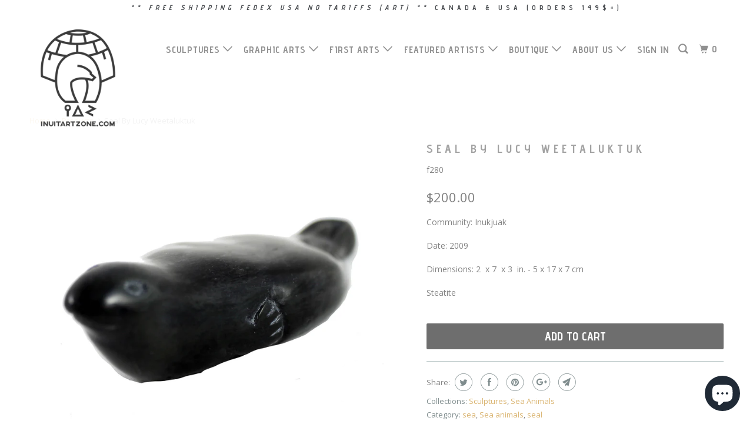

--- FILE ---
content_type: text/html; charset=utf-8
request_url: https://www.inuitartzone.com/products/seal-by-lucy-weetaluktuk
body_size: 20472
content:
<!DOCTYPE html>
<!--[if lt IE 7 ]><html class="ie ie6 no-js" lang="en"> <![endif]-->
<!--[if IE 7 ]><html class="ie ie7 no-js" lang="en"> <![endif]-->
<!--[if IE 8 ]><html class="ie ie8 no-js" lang="en"> <![endif]-->
<!--[if IE 9 ]><html class="ie ie9 no-js" lang="en"> <![endif]-->
<!--[if (gte IE 10)|!(IE)]><!--><html lang="en" class="no-js"> <!--<![endif]-->
  <head>
                
<meta name="description" content="Community: Inukjuak Date: 2009 Dimensions: 2  x 7  x 3  in. - 5 x 17 x 7 cm Steatite"> 
                
    <meta charset="utf-8">
    <meta http-equiv="cleartype" content="on">
    <meta name="robots" content="index,follow">

    
    <title>Seal By Lucy Weetaluktuk - inuitartzone.com</title>

    

    <!-- Custom Fonts -->
    
      <link href="//fonts.googleapis.com/css?family=.|Questrial:light,normal,bold|Advent+Pro:light,normal,bold|Advent+Pro:light,normal,bold|Open+Sans:light,normal,bold|Open+Sans:light,normal,bold" rel="stylesheet" type="text/css" />
    

    

<meta name="author" content="inuitartzone.com">
<meta property="og:url" content="https://www.inuitartzone.com/products/seal-by-lucy-weetaluktuk">
<meta property="og:site_name" content="inuitartzone.com">


  <meta property="og:type" content="product">
  <meta property="og:title" content="Seal By Lucy Weetaluktuk">
  
    <meta property="og:image" content="http://www.inuitartzone.com/cdn/shop/products/IMG_2617_600x.jpg?v=1607631750">
    <meta property="og:image:secure_url" content="https://www.inuitartzone.com/cdn/shop/products/IMG_2617_600x.jpg?v=1607631750">
    
  
    <meta property="og:image" content="http://www.inuitartzone.com/cdn/shop/products/IMG_2618_600x.jpg?v=1607631750">
    <meta property="og:image:secure_url" content="https://www.inuitartzone.com/cdn/shop/products/IMG_2618_600x.jpg?v=1607631750">
    
  
    <meta property="og:image" content="http://www.inuitartzone.com/cdn/shop/products/IMG_2619_600x.jpg?v=1607631751">
    <meta property="og:image:secure_url" content="https://www.inuitartzone.com/cdn/shop/products/IMG_2619_600x.jpg?v=1607631751">
    
  
  <meta property="og:price:amount" content="200.00">
  <meta property="og:price:currency" content="CAD">


  <meta property="og:description" content="Community: Inukjuak Date: 2009 Dimensions: 2  x 7  x 3  in. - 5 x 17 x 7 cm Steatite">




<meta name="twitter:card" content="summary">

  <meta name="twitter:title" content="Seal By Lucy Weetaluktuk">
  <meta name="twitter:description" content="
Community: Inukjuak
Date: 2009
Dimensions: 2  x 7  x 3  in. - 5 x 17 x 7 cm
Steatite">
  <meta name="twitter:image" content="https://www.inuitartzone.com/cdn/shop/products/IMG_2617_240x.jpg?v=1607631750">
  <meta name="twitter:image:width" content="240">
  <meta name="twitter:image:height" content="240">



    
    

    <!-- Mobile Specific Metas -->
    <meta name="HandheldFriendly" content="True">
    <meta name="MobileOptimized" content="320">
    <meta name="viewport" content="width=device-width,initial-scale=1">
    <meta name="theme-color" content="#ffffff">

    <!-- Stylesheets for Parallax 3.3.3 -->
    <link href="//www.inuitartzone.com/cdn/shop/t/8/assets/styles.scss.css?v=140749616915971563431696508597" rel="stylesheet" type="text/css" media="all" />

    
      <link rel="shortcut icon" type="image/x-icon" href="//www.inuitartzone.com/cdn/shop/files/logoblack_32x32.png?v=1613190535">
    

    <link rel="canonical" href="https://www.inuitartzone.com/products/seal-by-lucy-weetaluktuk" />

    

    <script src="//www.inuitartzone.com/cdn/shop/t/8/assets/app.js?v=63662467620925626311700156414" type="text/javascript"></script>

    <!--[if lte IE 8]>
      <link href="//www.inuitartzone.com/cdn/shop/t/8/assets/ie.css?v=1024305471161636101515513877" rel="stylesheet" type="text/css" media="all" />
      <script src="//www.inuitartzone.com/cdn/shop/t/8/assets/skrollr.ie.js?v=116292453382836155221515513873" type="text/javascript"></script>
    <![endif]-->

    <script>window.performance && window.performance.mark && window.performance.mark('shopify.content_for_header.start');</script><meta name="google-site-verification" content="a1ArwNMTaW8UtWuoShL578EdCa4Su2FHhkRArSbDqWw">
<meta id="shopify-digital-wallet" name="shopify-digital-wallet" content="/8329937/digital_wallets/dialog">
<meta name="shopify-checkout-api-token" content="8fb48a021f08818fea6a5d13f951a23e">
<meta id="in-context-paypal-metadata" data-shop-id="8329937" data-venmo-supported="false" data-environment="production" data-locale="en_US" data-paypal-v4="true" data-currency="CAD">
<link rel="alternate" hreflang="x-default" href="https://www.inuitartzone.com/products/seal-by-lucy-weetaluktuk">
<link rel="alternate" hreflang="fr" href="https://www.inuitartzone.com/fr/products/seal-by-lucy-weetaluktuk">
<link rel="alternate" hreflang="de" href="https://www.inuitartzone.com/de/products/seal-by-lucy-weetaluktuk">
<link rel="alternate" type="application/json+oembed" href="https://www.inuitartzone.com/products/seal-by-lucy-weetaluktuk.oembed">
<script async="async" src="/checkouts/internal/preloads.js?locale=en-CA"></script>
<link rel="preconnect" href="https://shop.app" crossorigin="anonymous">
<script async="async" src="https://shop.app/checkouts/internal/preloads.js?locale=en-CA&shop_id=8329937" crossorigin="anonymous"></script>
<script id="apple-pay-shop-capabilities" type="application/json">{"shopId":8329937,"countryCode":"CA","currencyCode":"CAD","merchantCapabilities":["supports3DS"],"merchantId":"gid:\/\/shopify\/Shop\/8329937","merchantName":"inuitartzone.com","requiredBillingContactFields":["postalAddress","email","phone"],"requiredShippingContactFields":["postalAddress","email","phone"],"shippingType":"shipping","supportedNetworks":["visa","masterCard","amex","discover","interac","jcb"],"total":{"type":"pending","label":"inuitartzone.com","amount":"1.00"},"shopifyPaymentsEnabled":true,"supportsSubscriptions":true}</script>
<script id="shopify-features" type="application/json">{"accessToken":"8fb48a021f08818fea6a5d13f951a23e","betas":["rich-media-storefront-analytics"],"domain":"www.inuitartzone.com","predictiveSearch":true,"shopId":8329937,"locale":"en"}</script>
<script>var Shopify = Shopify || {};
Shopify.shop = "inuitartzone-com.myshopify.com";
Shopify.locale = "en";
Shopify.currency = {"active":"CAD","rate":"1.0"};
Shopify.country = "CA";
Shopify.theme = {"name":"Parallax","id":8234434591,"schema_name":"Parallax","schema_version":"3.3.3","theme_store_id":688,"role":"main"};
Shopify.theme.handle = "null";
Shopify.theme.style = {"id":null,"handle":null};
Shopify.cdnHost = "www.inuitartzone.com/cdn";
Shopify.routes = Shopify.routes || {};
Shopify.routes.root = "/";</script>
<script type="module">!function(o){(o.Shopify=o.Shopify||{}).modules=!0}(window);</script>
<script>!function(o){function n(){var o=[];function n(){o.push(Array.prototype.slice.apply(arguments))}return n.q=o,n}var t=o.Shopify=o.Shopify||{};t.loadFeatures=n(),t.autoloadFeatures=n()}(window);</script>
<script>
  window.ShopifyPay = window.ShopifyPay || {};
  window.ShopifyPay.apiHost = "shop.app\/pay";
  window.ShopifyPay.redirectState = null;
</script>
<script id="shop-js-analytics" type="application/json">{"pageType":"product"}</script>
<script defer="defer" async type="module" src="//www.inuitartzone.com/cdn/shopifycloud/shop-js/modules/v2/client.init-shop-cart-sync_DtuiiIyl.en.esm.js"></script>
<script defer="defer" async type="module" src="//www.inuitartzone.com/cdn/shopifycloud/shop-js/modules/v2/chunk.common_CUHEfi5Q.esm.js"></script>
<script type="module">
  await import("//www.inuitartzone.com/cdn/shopifycloud/shop-js/modules/v2/client.init-shop-cart-sync_DtuiiIyl.en.esm.js");
await import("//www.inuitartzone.com/cdn/shopifycloud/shop-js/modules/v2/chunk.common_CUHEfi5Q.esm.js");

  window.Shopify.SignInWithShop?.initShopCartSync?.({"fedCMEnabled":true,"windoidEnabled":true});

</script>
<script>
  window.Shopify = window.Shopify || {};
  if (!window.Shopify.featureAssets) window.Shopify.featureAssets = {};
  window.Shopify.featureAssets['shop-js'] = {"shop-cart-sync":["modules/v2/client.shop-cart-sync_DFoTY42P.en.esm.js","modules/v2/chunk.common_CUHEfi5Q.esm.js"],"init-fed-cm":["modules/v2/client.init-fed-cm_D2UNy1i2.en.esm.js","modules/v2/chunk.common_CUHEfi5Q.esm.js"],"init-shop-email-lookup-coordinator":["modules/v2/client.init-shop-email-lookup-coordinator_BQEe2rDt.en.esm.js","modules/v2/chunk.common_CUHEfi5Q.esm.js"],"shop-cash-offers":["modules/v2/client.shop-cash-offers_3CTtReFF.en.esm.js","modules/v2/chunk.common_CUHEfi5Q.esm.js","modules/v2/chunk.modal_BewljZkx.esm.js"],"shop-button":["modules/v2/client.shop-button_C6oxCjDL.en.esm.js","modules/v2/chunk.common_CUHEfi5Q.esm.js"],"init-windoid":["modules/v2/client.init-windoid_5pix8xhK.en.esm.js","modules/v2/chunk.common_CUHEfi5Q.esm.js"],"avatar":["modules/v2/client.avatar_BTnouDA3.en.esm.js"],"init-shop-cart-sync":["modules/v2/client.init-shop-cart-sync_DtuiiIyl.en.esm.js","modules/v2/chunk.common_CUHEfi5Q.esm.js"],"shop-toast-manager":["modules/v2/client.shop-toast-manager_BYv_8cH1.en.esm.js","modules/v2/chunk.common_CUHEfi5Q.esm.js"],"pay-button":["modules/v2/client.pay-button_FnF9EIkY.en.esm.js","modules/v2/chunk.common_CUHEfi5Q.esm.js"],"shop-login-button":["modules/v2/client.shop-login-button_CH1KUpOf.en.esm.js","modules/v2/chunk.common_CUHEfi5Q.esm.js","modules/v2/chunk.modal_BewljZkx.esm.js"],"init-customer-accounts-sign-up":["modules/v2/client.init-customer-accounts-sign-up_aj7QGgYS.en.esm.js","modules/v2/client.shop-login-button_CH1KUpOf.en.esm.js","modules/v2/chunk.common_CUHEfi5Q.esm.js","modules/v2/chunk.modal_BewljZkx.esm.js"],"init-shop-for-new-customer-accounts":["modules/v2/client.init-shop-for-new-customer-accounts_NbnYRf_7.en.esm.js","modules/v2/client.shop-login-button_CH1KUpOf.en.esm.js","modules/v2/chunk.common_CUHEfi5Q.esm.js","modules/v2/chunk.modal_BewljZkx.esm.js"],"init-customer-accounts":["modules/v2/client.init-customer-accounts_ppedhqCH.en.esm.js","modules/v2/client.shop-login-button_CH1KUpOf.en.esm.js","modules/v2/chunk.common_CUHEfi5Q.esm.js","modules/v2/chunk.modal_BewljZkx.esm.js"],"shop-follow-button":["modules/v2/client.shop-follow-button_CMIBBa6u.en.esm.js","modules/v2/chunk.common_CUHEfi5Q.esm.js","modules/v2/chunk.modal_BewljZkx.esm.js"],"lead-capture":["modules/v2/client.lead-capture_But0hIyf.en.esm.js","modules/v2/chunk.common_CUHEfi5Q.esm.js","modules/v2/chunk.modal_BewljZkx.esm.js"],"checkout-modal":["modules/v2/client.checkout-modal_BBxc70dQ.en.esm.js","modules/v2/chunk.common_CUHEfi5Q.esm.js","modules/v2/chunk.modal_BewljZkx.esm.js"],"shop-login":["modules/v2/client.shop-login_hM3Q17Kl.en.esm.js","modules/v2/chunk.common_CUHEfi5Q.esm.js","modules/v2/chunk.modal_BewljZkx.esm.js"],"payment-terms":["modules/v2/client.payment-terms_CAtGlQYS.en.esm.js","modules/v2/chunk.common_CUHEfi5Q.esm.js","modules/v2/chunk.modal_BewljZkx.esm.js"]};
</script>
<script id="__st">var __st={"a":8329937,"offset":-18000,"reqid":"99e69ac5-9971-4fd1-a97a-6339e687db93-1766663551","pageurl":"www.inuitartzone.com\/products\/seal-by-lucy-weetaluktuk","u":"8802a2a568b7","p":"product","rtyp":"product","rid":4985891487846};</script>
<script>window.ShopifyPaypalV4VisibilityTracking = true;</script>
<script id="captcha-bootstrap">!function(){'use strict';const t='contact',e='account',n='new_comment',o=[[t,t],['blogs',n],['comments',n],[t,'customer']],c=[[e,'customer_login'],[e,'guest_login'],[e,'recover_customer_password'],[e,'create_customer']],r=t=>t.map((([t,e])=>`form[action*='/${t}']:not([data-nocaptcha='true']) input[name='form_type'][value='${e}']`)).join(','),a=t=>()=>t?[...document.querySelectorAll(t)].map((t=>t.form)):[];function s(){const t=[...o],e=r(t);return a(e)}const i='password',u='form_key',d=['recaptcha-v3-token','g-recaptcha-response','h-captcha-response',i],f=()=>{try{return window.sessionStorage}catch{return}},m='__shopify_v',_=t=>t.elements[u];function p(t,e,n=!1){try{const o=window.sessionStorage,c=JSON.parse(o.getItem(e)),{data:r}=function(t){const{data:e,action:n}=t;return t[m]||n?{data:e,action:n}:{data:t,action:n}}(c);for(const[e,n]of Object.entries(r))t.elements[e]&&(t.elements[e].value=n);n&&o.removeItem(e)}catch(o){console.error('form repopulation failed',{error:o})}}const l='form_type',E='cptcha';function T(t){t.dataset[E]=!0}const w=window,h=w.document,L='Shopify',v='ce_forms',y='captcha';let A=!1;((t,e)=>{const n=(g='f06e6c50-85a8-45c8-87d0-21a2b65856fe',I='https://cdn.shopify.com/shopifycloud/storefront-forms-hcaptcha/ce_storefront_forms_captcha_hcaptcha.v1.5.2.iife.js',D={infoText:'Protected by hCaptcha',privacyText:'Privacy',termsText:'Terms'},(t,e,n)=>{const o=w[L][v],c=o.bindForm;if(c)return c(t,g,e,D).then(n);var r;o.q.push([[t,g,e,D],n]),r=I,A||(h.body.append(Object.assign(h.createElement('script'),{id:'captcha-provider',async:!0,src:r})),A=!0)});var g,I,D;w[L]=w[L]||{},w[L][v]=w[L][v]||{},w[L][v].q=[],w[L][y]=w[L][y]||{},w[L][y].protect=function(t,e){n(t,void 0,e),T(t)},Object.freeze(w[L][y]),function(t,e,n,w,h,L){const[v,y,A,g]=function(t,e,n){const i=e?o:[],u=t?c:[],d=[...i,...u],f=r(d),m=r(i),_=r(d.filter((([t,e])=>n.includes(e))));return[a(f),a(m),a(_),s()]}(w,h,L),I=t=>{const e=t.target;return e instanceof HTMLFormElement?e:e&&e.form},D=t=>v().includes(t);t.addEventListener('submit',(t=>{const e=I(t);if(!e)return;const n=D(e)&&!e.dataset.hcaptchaBound&&!e.dataset.recaptchaBound,o=_(e),c=g().includes(e)&&(!o||!o.value);(n||c)&&t.preventDefault(),c&&!n&&(function(t){try{if(!f())return;!function(t){const e=f();if(!e)return;const n=_(t);if(!n)return;const o=n.value;o&&e.removeItem(o)}(t);const e=Array.from(Array(32),(()=>Math.random().toString(36)[2])).join('');!function(t,e){_(t)||t.append(Object.assign(document.createElement('input'),{type:'hidden',name:u})),t.elements[u].value=e}(t,e),function(t,e){const n=f();if(!n)return;const o=[...t.querySelectorAll(`input[type='${i}']`)].map((({name:t})=>t)),c=[...d,...o],r={};for(const[a,s]of new FormData(t).entries())c.includes(a)||(r[a]=s);n.setItem(e,JSON.stringify({[m]:1,action:t.action,data:r}))}(t,e)}catch(e){console.error('failed to persist form',e)}}(e),e.submit())}));const S=(t,e)=>{t&&!t.dataset[E]&&(n(t,e.some((e=>e===t))),T(t))};for(const o of['focusin','change'])t.addEventListener(o,(t=>{const e=I(t);D(e)&&S(e,y())}));const B=e.get('form_key'),M=e.get(l),P=B&&M;t.addEventListener('DOMContentLoaded',(()=>{const t=y();if(P)for(const e of t)e.elements[l].value===M&&p(e,B);[...new Set([...A(),...v().filter((t=>'true'===t.dataset.shopifyCaptcha))])].forEach((e=>S(e,t)))}))}(h,new URLSearchParams(w.location.search),n,t,e,['guest_login'])})(!0,!0)}();</script>
<script integrity="sha256-4kQ18oKyAcykRKYeNunJcIwy7WH5gtpwJnB7kiuLZ1E=" data-source-attribution="shopify.loadfeatures" defer="defer" src="//www.inuitartzone.com/cdn/shopifycloud/storefront/assets/storefront/load_feature-a0a9edcb.js" crossorigin="anonymous"></script>
<script crossorigin="anonymous" defer="defer" src="//www.inuitartzone.com/cdn/shopifycloud/storefront/assets/shopify_pay/storefront-65b4c6d7.js?v=20250812"></script>
<script data-source-attribution="shopify.dynamic_checkout.dynamic.init">var Shopify=Shopify||{};Shopify.PaymentButton=Shopify.PaymentButton||{isStorefrontPortableWallets:!0,init:function(){window.Shopify.PaymentButton.init=function(){};var t=document.createElement("script");t.src="https://www.inuitartzone.com/cdn/shopifycloud/portable-wallets/latest/portable-wallets.en.js",t.type="module",document.head.appendChild(t)}};
</script>
<script data-source-attribution="shopify.dynamic_checkout.buyer_consent">
  function portableWalletsHideBuyerConsent(e){var t=document.getElementById("shopify-buyer-consent"),n=document.getElementById("shopify-subscription-policy-button");t&&n&&(t.classList.add("hidden"),t.setAttribute("aria-hidden","true"),n.removeEventListener("click",e))}function portableWalletsShowBuyerConsent(e){var t=document.getElementById("shopify-buyer-consent"),n=document.getElementById("shopify-subscription-policy-button");t&&n&&(t.classList.remove("hidden"),t.removeAttribute("aria-hidden"),n.addEventListener("click",e))}window.Shopify?.PaymentButton&&(window.Shopify.PaymentButton.hideBuyerConsent=portableWalletsHideBuyerConsent,window.Shopify.PaymentButton.showBuyerConsent=portableWalletsShowBuyerConsent);
</script>
<script data-source-attribution="shopify.dynamic_checkout.cart.bootstrap">document.addEventListener("DOMContentLoaded",(function(){function t(){return document.querySelector("shopify-accelerated-checkout-cart, shopify-accelerated-checkout")}if(t())Shopify.PaymentButton.init();else{new MutationObserver((function(e,n){t()&&(Shopify.PaymentButton.init(),n.disconnect())})).observe(document.body,{childList:!0,subtree:!0})}}));
</script>
<link id="shopify-accelerated-checkout-styles" rel="stylesheet" media="screen" href="https://www.inuitartzone.com/cdn/shopifycloud/portable-wallets/latest/accelerated-checkout-backwards-compat.css" crossorigin="anonymous">
<style id="shopify-accelerated-checkout-cart">
        #shopify-buyer-consent {
  margin-top: 1em;
  display: inline-block;
  width: 100%;
}

#shopify-buyer-consent.hidden {
  display: none;
}

#shopify-subscription-policy-button {
  background: none;
  border: none;
  padding: 0;
  text-decoration: underline;
  font-size: inherit;
  cursor: pointer;
}

#shopify-subscription-policy-button::before {
  box-shadow: none;
}

      </style>

<script>window.performance && window.performance.mark && window.performance.mark('shopify.content_for_header.end');</script>
  <script src="https://cdn.shopify.com/extensions/7bc9bb47-adfa-4267-963e-cadee5096caf/inbox-1252/assets/inbox-chat-loader.js" type="text/javascript" defer="defer"></script>
<link href="https://monorail-edge.shopifysvc.com" rel="dns-prefetch">
<script>(function(){if ("sendBeacon" in navigator && "performance" in window) {try {var session_token_from_headers = performance.getEntriesByType('navigation')[0].serverTiming.find(x => x.name == '_s').description;} catch {var session_token_from_headers = undefined;}var session_cookie_matches = document.cookie.match(/_shopify_s=([^;]*)/);var session_token_from_cookie = session_cookie_matches && session_cookie_matches.length === 2 ? session_cookie_matches[1] : "";var session_token = session_token_from_headers || session_token_from_cookie || "";function handle_abandonment_event(e) {var entries = performance.getEntries().filter(function(entry) {return /monorail-edge.shopifysvc.com/.test(entry.name);});if (!window.abandonment_tracked && entries.length === 0) {window.abandonment_tracked = true;var currentMs = Date.now();var navigation_start = performance.timing.navigationStart;var payload = {shop_id: 8329937,url: window.location.href,navigation_start,duration: currentMs - navigation_start,session_token,page_type: "product"};window.navigator.sendBeacon("https://monorail-edge.shopifysvc.com/v1/produce", JSON.stringify({schema_id: "online_store_buyer_site_abandonment/1.1",payload: payload,metadata: {event_created_at_ms: currentMs,event_sent_at_ms: currentMs}}));}}window.addEventListener('pagehide', handle_abandonment_event);}}());</script>
<script id="web-pixels-manager-setup">(function e(e,d,r,n,o){if(void 0===o&&(o={}),!Boolean(null===(a=null===(i=window.Shopify)||void 0===i?void 0:i.analytics)||void 0===a?void 0:a.replayQueue)){var i,a;window.Shopify=window.Shopify||{};var t=window.Shopify;t.analytics=t.analytics||{};var s=t.analytics;s.replayQueue=[],s.publish=function(e,d,r){return s.replayQueue.push([e,d,r]),!0};try{self.performance.mark("wpm:start")}catch(e){}var l=function(){var e={modern:/Edge?\/(1{2}[4-9]|1[2-9]\d|[2-9]\d{2}|\d{4,})\.\d+(\.\d+|)|Firefox\/(1{2}[4-9]|1[2-9]\d|[2-9]\d{2}|\d{4,})\.\d+(\.\d+|)|Chrom(ium|e)\/(9{2}|\d{3,})\.\d+(\.\d+|)|(Maci|X1{2}).+ Version\/(15\.\d+|(1[6-9]|[2-9]\d|\d{3,})\.\d+)([,.]\d+|)( \(\w+\)|)( Mobile\/\w+|) Safari\/|Chrome.+OPR\/(9{2}|\d{3,})\.\d+\.\d+|(CPU[ +]OS|iPhone[ +]OS|CPU[ +]iPhone|CPU IPhone OS|CPU iPad OS)[ +]+(15[._]\d+|(1[6-9]|[2-9]\d|\d{3,})[._]\d+)([._]\d+|)|Android:?[ /-](13[3-9]|1[4-9]\d|[2-9]\d{2}|\d{4,})(\.\d+|)(\.\d+|)|Android.+Firefox\/(13[5-9]|1[4-9]\d|[2-9]\d{2}|\d{4,})\.\d+(\.\d+|)|Android.+Chrom(ium|e)\/(13[3-9]|1[4-9]\d|[2-9]\d{2}|\d{4,})\.\d+(\.\d+|)|SamsungBrowser\/([2-9]\d|\d{3,})\.\d+/,legacy:/Edge?\/(1[6-9]|[2-9]\d|\d{3,})\.\d+(\.\d+|)|Firefox\/(5[4-9]|[6-9]\d|\d{3,})\.\d+(\.\d+|)|Chrom(ium|e)\/(5[1-9]|[6-9]\d|\d{3,})\.\d+(\.\d+|)([\d.]+$|.*Safari\/(?![\d.]+ Edge\/[\d.]+$))|(Maci|X1{2}).+ Version\/(10\.\d+|(1[1-9]|[2-9]\d|\d{3,})\.\d+)([,.]\d+|)( \(\w+\)|)( Mobile\/\w+|) Safari\/|Chrome.+OPR\/(3[89]|[4-9]\d|\d{3,})\.\d+\.\d+|(CPU[ +]OS|iPhone[ +]OS|CPU[ +]iPhone|CPU IPhone OS|CPU iPad OS)[ +]+(10[._]\d+|(1[1-9]|[2-9]\d|\d{3,})[._]\d+)([._]\d+|)|Android:?[ /-](13[3-9]|1[4-9]\d|[2-9]\d{2}|\d{4,})(\.\d+|)(\.\d+|)|Mobile Safari.+OPR\/([89]\d|\d{3,})\.\d+\.\d+|Android.+Firefox\/(13[5-9]|1[4-9]\d|[2-9]\d{2}|\d{4,})\.\d+(\.\d+|)|Android.+Chrom(ium|e)\/(13[3-9]|1[4-9]\d|[2-9]\d{2}|\d{4,})\.\d+(\.\d+|)|Android.+(UC? ?Browser|UCWEB|U3)[ /]?(15\.([5-9]|\d{2,})|(1[6-9]|[2-9]\d|\d{3,})\.\d+)\.\d+|SamsungBrowser\/(5\.\d+|([6-9]|\d{2,})\.\d+)|Android.+MQ{2}Browser\/(14(\.(9|\d{2,})|)|(1[5-9]|[2-9]\d|\d{3,})(\.\d+|))(\.\d+|)|K[Aa][Ii]OS\/(3\.\d+|([4-9]|\d{2,})\.\d+)(\.\d+|)/},d=e.modern,r=e.legacy,n=navigator.userAgent;return n.match(d)?"modern":n.match(r)?"legacy":"unknown"}(),u="modern"===l?"modern":"legacy",c=(null!=n?n:{modern:"",legacy:""})[u],f=function(e){return[e.baseUrl,"/wpm","/b",e.hashVersion,"modern"===e.buildTarget?"m":"l",".js"].join("")}({baseUrl:d,hashVersion:r,buildTarget:u}),m=function(e){var d=e.version,r=e.bundleTarget,n=e.surface,o=e.pageUrl,i=e.monorailEndpoint;return{emit:function(e){var a=e.status,t=e.errorMsg,s=(new Date).getTime(),l=JSON.stringify({metadata:{event_sent_at_ms:s},events:[{schema_id:"web_pixels_manager_load/3.1",payload:{version:d,bundle_target:r,page_url:o,status:a,surface:n,error_msg:t},metadata:{event_created_at_ms:s}}]});if(!i)return console&&console.warn&&console.warn("[Web Pixels Manager] No Monorail endpoint provided, skipping logging."),!1;try{return self.navigator.sendBeacon.bind(self.navigator)(i,l)}catch(e){}var u=new XMLHttpRequest;try{return u.open("POST",i,!0),u.setRequestHeader("Content-Type","text/plain"),u.send(l),!0}catch(e){return console&&console.warn&&console.warn("[Web Pixels Manager] Got an unhandled error while logging to Monorail."),!1}}}}({version:r,bundleTarget:l,surface:e.surface,pageUrl:self.location.href,monorailEndpoint:e.monorailEndpoint});try{o.browserTarget=l,function(e){var d=e.src,r=e.async,n=void 0===r||r,o=e.onload,i=e.onerror,a=e.sri,t=e.scriptDataAttributes,s=void 0===t?{}:t,l=document.createElement("script"),u=document.querySelector("head"),c=document.querySelector("body");if(l.async=n,l.src=d,a&&(l.integrity=a,l.crossOrigin="anonymous"),s)for(var f in s)if(Object.prototype.hasOwnProperty.call(s,f))try{l.dataset[f]=s[f]}catch(e){}if(o&&l.addEventListener("load",o),i&&l.addEventListener("error",i),u)u.appendChild(l);else{if(!c)throw new Error("Did not find a head or body element to append the script");c.appendChild(l)}}({src:f,async:!0,onload:function(){if(!function(){var e,d;return Boolean(null===(d=null===(e=window.Shopify)||void 0===e?void 0:e.analytics)||void 0===d?void 0:d.initialized)}()){var d=window.webPixelsManager.init(e)||void 0;if(d){var r=window.Shopify.analytics;r.replayQueue.forEach((function(e){var r=e[0],n=e[1],o=e[2];d.publishCustomEvent(r,n,o)})),r.replayQueue=[],r.publish=d.publishCustomEvent,r.visitor=d.visitor,r.initialized=!0}}},onerror:function(){return m.emit({status:"failed",errorMsg:"".concat(f," has failed to load")})},sri:function(e){var d=/^sha384-[A-Za-z0-9+/=]+$/;return"string"==typeof e&&d.test(e)}(c)?c:"",scriptDataAttributes:o}),m.emit({status:"loading"})}catch(e){m.emit({status:"failed",errorMsg:(null==e?void 0:e.message)||"Unknown error"})}}})({shopId: 8329937,storefrontBaseUrl: "https://www.inuitartzone.com",extensionsBaseUrl: "https://extensions.shopifycdn.com/cdn/shopifycloud/web-pixels-manager",monorailEndpoint: "https://monorail-edge.shopifysvc.com/unstable/produce_batch",surface: "storefront-renderer",enabledBetaFlags: ["2dca8a86","a0d5f9d2"],webPixelsConfigList: [{"id":"843415828","configuration":"{\"config\":\"{\\\"pixel_id\\\":\\\"AW-1072494750\\\",\\\"target_country\\\":\\\"CA\\\",\\\"gtag_events\\\":[{\\\"type\\\":\\\"search\\\",\\\"action_label\\\":\\\"AW-1072494750\\\/KtOtCM2lxskBEJ7xs_8D\\\"},{\\\"type\\\":\\\"begin_checkout\\\",\\\"action_label\\\":\\\"AW-1072494750\\\/A4OICMqlxskBEJ7xs_8D\\\"},{\\\"type\\\":\\\"view_item\\\",\\\"action_label\\\":[\\\"AW-1072494750\\\/hVpICMykxskBEJ7xs_8D\\\",\\\"MC-K2NJ0QY54S\\\"]},{\\\"type\\\":\\\"purchase\\\",\\\"action_label\\\":[\\\"AW-1072494750\\\/lNkWCMmkxskBEJ7xs_8D\\\",\\\"MC-K2NJ0QY54S\\\"]},{\\\"type\\\":\\\"page_view\\\",\\\"action_label\\\":[\\\"AW-1072494750\\\/ntIZCMakxskBEJ7xs_8D\\\",\\\"MC-K2NJ0QY54S\\\"]},{\\\"type\\\":\\\"add_payment_info\\\",\\\"action_label\\\":\\\"AW-1072494750\\\/Thc_CNClxskBEJ7xs_8D\\\"},{\\\"type\\\":\\\"add_to_cart\\\",\\\"action_label\\\":\\\"AW-1072494750\\\/tEKACM-kxskBEJ7xs_8D\\\"}],\\\"enable_monitoring_mode\\\":false}\"}","eventPayloadVersion":"v1","runtimeContext":"OPEN","scriptVersion":"b2a88bafab3e21179ed38636efcd8a93","type":"APP","apiClientId":1780363,"privacyPurposes":[],"dataSharingAdjustments":{"protectedCustomerApprovalScopes":["read_customer_address","read_customer_email","read_customer_name","read_customer_personal_data","read_customer_phone"]}},{"id":"134742292","eventPayloadVersion":"v1","runtimeContext":"LAX","scriptVersion":"1","type":"CUSTOM","privacyPurposes":["MARKETING"],"name":"Meta pixel (migrated)"},{"id":"144146708","eventPayloadVersion":"v1","runtimeContext":"LAX","scriptVersion":"1","type":"CUSTOM","privacyPurposes":["ANALYTICS"],"name":"Google Analytics tag (migrated)"},{"id":"shopify-app-pixel","configuration":"{}","eventPayloadVersion":"v1","runtimeContext":"STRICT","scriptVersion":"0450","apiClientId":"shopify-pixel","type":"APP","privacyPurposes":["ANALYTICS","MARKETING"]},{"id":"shopify-custom-pixel","eventPayloadVersion":"v1","runtimeContext":"LAX","scriptVersion":"0450","apiClientId":"shopify-pixel","type":"CUSTOM","privacyPurposes":["ANALYTICS","MARKETING"]}],isMerchantRequest: false,initData: {"shop":{"name":"inuitartzone.com","paymentSettings":{"currencyCode":"CAD"},"myshopifyDomain":"inuitartzone-com.myshopify.com","countryCode":"CA","storefrontUrl":"https:\/\/www.inuitartzone.com"},"customer":null,"cart":null,"checkout":null,"productVariants":[{"price":{"amount":200.0,"currencyCode":"CAD"},"product":{"title":"Seal By Lucy Weetaluktuk","vendor":"inuitartzone.com","id":"4985891487846","untranslatedTitle":"Seal By Lucy Weetaluktuk","url":"\/products\/seal-by-lucy-weetaluktuk","type":"Inuit art Sculptures"},"id":"32236893569126","image":{"src":"\/\/www.inuitartzone.com\/cdn\/shop\/products\/IMG_2617.jpg?v=1607631750"},"sku":"f280","title":"Default Title","untranslatedTitle":"Default Title"}],"purchasingCompany":null},},"https://www.inuitartzone.com/cdn","da62cc92w68dfea28pcf9825a4m392e00d0",{"modern":"","legacy":""},{"shopId":"8329937","storefrontBaseUrl":"https:\/\/www.inuitartzone.com","extensionBaseUrl":"https:\/\/extensions.shopifycdn.com\/cdn\/shopifycloud\/web-pixels-manager","surface":"storefront-renderer","enabledBetaFlags":"[\"2dca8a86\", \"a0d5f9d2\"]","isMerchantRequest":"false","hashVersion":"da62cc92w68dfea28pcf9825a4m392e00d0","publish":"custom","events":"[[\"page_viewed\",{}],[\"product_viewed\",{\"productVariant\":{\"price\":{\"amount\":200.0,\"currencyCode\":\"CAD\"},\"product\":{\"title\":\"Seal By Lucy Weetaluktuk\",\"vendor\":\"inuitartzone.com\",\"id\":\"4985891487846\",\"untranslatedTitle\":\"Seal By Lucy Weetaluktuk\",\"url\":\"\/products\/seal-by-lucy-weetaluktuk\",\"type\":\"Inuit art Sculptures\"},\"id\":\"32236893569126\",\"image\":{\"src\":\"\/\/www.inuitartzone.com\/cdn\/shop\/products\/IMG_2617.jpg?v=1607631750\"},\"sku\":\"f280\",\"title\":\"Default Title\",\"untranslatedTitle\":\"Default Title\"}}]]"});</script><script>
  window.ShopifyAnalytics = window.ShopifyAnalytics || {};
  window.ShopifyAnalytics.meta = window.ShopifyAnalytics.meta || {};
  window.ShopifyAnalytics.meta.currency = 'CAD';
  var meta = {"product":{"id":4985891487846,"gid":"gid:\/\/shopify\/Product\/4985891487846","vendor":"inuitartzone.com","type":"Inuit art Sculptures","handle":"seal-by-lucy-weetaluktuk","variants":[{"id":32236893569126,"price":20000,"name":"Seal By Lucy Weetaluktuk","public_title":null,"sku":"f280"}],"remote":false},"page":{"pageType":"product","resourceType":"product","resourceId":4985891487846,"requestId":"99e69ac5-9971-4fd1-a97a-6339e687db93-1766663551"}};
  for (var attr in meta) {
    window.ShopifyAnalytics.meta[attr] = meta[attr];
  }
</script>
<script class="analytics">
  (function () {
    var customDocumentWrite = function(content) {
      var jquery = null;

      if (window.jQuery) {
        jquery = window.jQuery;
      } else if (window.Checkout && window.Checkout.$) {
        jquery = window.Checkout.$;
      }

      if (jquery) {
        jquery('body').append(content);
      }
    };

    var hasLoggedConversion = function(token) {
      if (token) {
        return document.cookie.indexOf('loggedConversion=' + token) !== -1;
      }
      return false;
    }

    var setCookieIfConversion = function(token) {
      if (token) {
        var twoMonthsFromNow = new Date(Date.now());
        twoMonthsFromNow.setMonth(twoMonthsFromNow.getMonth() + 2);

        document.cookie = 'loggedConversion=' + token + '; expires=' + twoMonthsFromNow;
      }
    }

    var trekkie = window.ShopifyAnalytics.lib = window.trekkie = window.trekkie || [];
    if (trekkie.integrations) {
      return;
    }
    trekkie.methods = [
      'identify',
      'page',
      'ready',
      'track',
      'trackForm',
      'trackLink'
    ];
    trekkie.factory = function(method) {
      return function() {
        var args = Array.prototype.slice.call(arguments);
        args.unshift(method);
        trekkie.push(args);
        return trekkie;
      };
    };
    for (var i = 0; i < trekkie.methods.length; i++) {
      var key = trekkie.methods[i];
      trekkie[key] = trekkie.factory(key);
    }
    trekkie.load = function(config) {
      trekkie.config = config || {};
      trekkie.config.initialDocumentCookie = document.cookie;
      var first = document.getElementsByTagName('script')[0];
      var script = document.createElement('script');
      script.type = 'text/javascript';
      script.onerror = function(e) {
        var scriptFallback = document.createElement('script');
        scriptFallback.type = 'text/javascript';
        scriptFallback.onerror = function(error) {
                var Monorail = {
      produce: function produce(monorailDomain, schemaId, payload) {
        var currentMs = new Date().getTime();
        var event = {
          schema_id: schemaId,
          payload: payload,
          metadata: {
            event_created_at_ms: currentMs,
            event_sent_at_ms: currentMs
          }
        };
        return Monorail.sendRequest("https://" + monorailDomain + "/v1/produce", JSON.stringify(event));
      },
      sendRequest: function sendRequest(endpointUrl, payload) {
        // Try the sendBeacon API
        if (window && window.navigator && typeof window.navigator.sendBeacon === 'function' && typeof window.Blob === 'function' && !Monorail.isIos12()) {
          var blobData = new window.Blob([payload], {
            type: 'text/plain'
          });

          if (window.navigator.sendBeacon(endpointUrl, blobData)) {
            return true;
          } // sendBeacon was not successful

        } // XHR beacon

        var xhr = new XMLHttpRequest();

        try {
          xhr.open('POST', endpointUrl);
          xhr.setRequestHeader('Content-Type', 'text/plain');
          xhr.send(payload);
        } catch (e) {
          console.log(e);
        }

        return false;
      },
      isIos12: function isIos12() {
        return window.navigator.userAgent.lastIndexOf('iPhone; CPU iPhone OS 12_') !== -1 || window.navigator.userAgent.lastIndexOf('iPad; CPU OS 12_') !== -1;
      }
    };
    Monorail.produce('monorail-edge.shopifysvc.com',
      'trekkie_storefront_load_errors/1.1',
      {shop_id: 8329937,
      theme_id: 8234434591,
      app_name: "storefront",
      context_url: window.location.href,
      source_url: "//www.inuitartzone.com/cdn/s/trekkie.storefront.8f32c7f0b513e73f3235c26245676203e1209161.min.js"});

        };
        scriptFallback.async = true;
        scriptFallback.src = '//www.inuitartzone.com/cdn/s/trekkie.storefront.8f32c7f0b513e73f3235c26245676203e1209161.min.js';
        first.parentNode.insertBefore(scriptFallback, first);
      };
      script.async = true;
      script.src = '//www.inuitartzone.com/cdn/s/trekkie.storefront.8f32c7f0b513e73f3235c26245676203e1209161.min.js';
      first.parentNode.insertBefore(script, first);
    };
    trekkie.load(
      {"Trekkie":{"appName":"storefront","development":false,"defaultAttributes":{"shopId":8329937,"isMerchantRequest":null,"themeId":8234434591,"themeCityHash":"4776309763728371317","contentLanguage":"en","currency":"CAD","eventMetadataId":"fd356510-11bf-4d55-aebc-6d01921be16e"},"isServerSideCookieWritingEnabled":true,"monorailRegion":"shop_domain","enabledBetaFlags":["65f19447"]},"Session Attribution":{},"S2S":{"facebookCapiEnabled":false,"source":"trekkie-storefront-renderer","apiClientId":580111}}
    );

    var loaded = false;
    trekkie.ready(function() {
      if (loaded) return;
      loaded = true;

      window.ShopifyAnalytics.lib = window.trekkie;

      var originalDocumentWrite = document.write;
      document.write = customDocumentWrite;
      try { window.ShopifyAnalytics.merchantGoogleAnalytics.call(this); } catch(error) {};
      document.write = originalDocumentWrite;

      window.ShopifyAnalytics.lib.page(null,{"pageType":"product","resourceType":"product","resourceId":4985891487846,"requestId":"99e69ac5-9971-4fd1-a97a-6339e687db93-1766663551","shopifyEmitted":true});

      var match = window.location.pathname.match(/checkouts\/(.+)\/(thank_you|post_purchase)/)
      var token = match? match[1]: undefined;
      if (!hasLoggedConversion(token)) {
        setCookieIfConversion(token);
        window.ShopifyAnalytics.lib.track("Viewed Product",{"currency":"CAD","variantId":32236893569126,"productId":4985891487846,"productGid":"gid:\/\/shopify\/Product\/4985891487846","name":"Seal By Lucy Weetaluktuk","price":"200.00","sku":"f280","brand":"inuitartzone.com","variant":null,"category":"Inuit art Sculptures","nonInteraction":true,"remote":false},undefined,undefined,{"shopifyEmitted":true});
      window.ShopifyAnalytics.lib.track("monorail:\/\/trekkie_storefront_viewed_product\/1.1",{"currency":"CAD","variantId":32236893569126,"productId":4985891487846,"productGid":"gid:\/\/shopify\/Product\/4985891487846","name":"Seal By Lucy Weetaluktuk","price":"200.00","sku":"f280","brand":"inuitartzone.com","variant":null,"category":"Inuit art Sculptures","nonInteraction":true,"remote":false,"referer":"https:\/\/www.inuitartzone.com\/products\/seal-by-lucy-weetaluktuk"});
      }
    });


        var eventsListenerScript = document.createElement('script');
        eventsListenerScript.async = true;
        eventsListenerScript.src = "//www.inuitartzone.com/cdn/shopifycloud/storefront/assets/shop_events_listener-3da45d37.js";
        document.getElementsByTagName('head')[0].appendChild(eventsListenerScript);

})();</script>
  <script>
  if (!window.ga || (window.ga && typeof window.ga !== 'function')) {
    window.ga = function ga() {
      (window.ga.q = window.ga.q || []).push(arguments);
      if (window.Shopify && window.Shopify.analytics && typeof window.Shopify.analytics.publish === 'function') {
        window.Shopify.analytics.publish("ga_stub_called", {}, {sendTo: "google_osp_migration"});
      }
      console.error("Shopify's Google Analytics stub called with:", Array.from(arguments), "\nSee https://help.shopify.com/manual/promoting-marketing/pixels/pixel-migration#google for more information.");
    };
    if (window.Shopify && window.Shopify.analytics && typeof window.Shopify.analytics.publish === 'function') {
      window.Shopify.analytics.publish("ga_stub_initialized", {}, {sendTo: "google_osp_migration"});
    }
  }
</script>
<script
  defer
  src="https://www.inuitartzone.com/cdn/shopifycloud/perf-kit/shopify-perf-kit-2.1.2.min.js"
  data-application="storefront-renderer"
  data-shop-id="8329937"
  data-render-region="gcp-us-central1"
  data-page-type="product"
  data-theme-instance-id="8234434591"
  data-theme-name="Parallax"
  data-theme-version="3.3.3"
  data-monorail-region="shop_domain"
  data-resource-timing-sampling-rate="10"
  data-shs="true"
  data-shs-beacon="true"
  data-shs-export-with-fetch="true"
  data-shs-logs-sample-rate="1"
  data-shs-beacon-endpoint="https://www.inuitartzone.com/api/collect"
></script>
</head>

  

  <body class="product ">
    <div id="content_wrapper">
      <div id="shopify-section-header" class="shopify-section header-section">
  
    <div class="promo_banner js-promo_banner--global sticky-promo--true">
      <a href="/pages/shipping">
        <p><em><strong> ** FREE SHIPPING FEDEX USA NO tariffs (art) **  </strong></em>Canada & USA (orders 149$+)<em><strong> </strong></em></p>
      </a>
    </div>
  


<div id="header" class="mm-fixed-top Fixed mobile-header mobile-sticky-header--true" data-search-enabled="true">
  <a href="#nav" class="icon-menu" aria-haspopup="true" aria-label="Menu"><span>Menu</span></a>
  <a href="https://www.inuitartzone.com" title="inuitartzone.com" class="mobile_logo logo">
    
      <img src="//www.inuitartzone.com/cdn/shop/files/logo_2c1d5a0c-9a14-4d6b-aa8e-e578b9ba0aa4_410x.png?v=1613190334" alt="inuitartzone.com" />
    
  </a>
  <a href="#cart" class="icon-cart cart-button right"><span>0</span></a>
</div>

<div class="hidden">
  <div id="nav">
    <ul>
      
        
          <li >
            
              <a href="/collections/inuit-art-sculptures">Sculptures</a>
            
            <ul>
              
                
                  <li ><a href="/collections/inuit-art-sculptures">Newest Additions</a></li>
                
              
                
                  <li ><a href="/collections/dancing-bears">Dancing Bears</a></li>
                
              
                
                  <li ><a href="/collections/bears">Bears</a></li>
                
              
                
                  <li ><a href="/collections/inuit-art-birds">Birds</a></li>
                
              
                
                  <li ><a href="/collections/inukshuk">Inuksuit</a></li>
                
              
                
                  <li ><a href="/collections/mythological-and-transformation">Mythological and Transformations</a></li>
                
              
                
                  <li ><a href="/collections/sea-animals">Sea Animals</a></li>
                
              
                
                  <li ><a href="/collections/land-animals">Land Animals</a></li>
                
              
                
                  <li ><a href="/collections/life-scenes">Life Scenes</a></li>
                
              
                
                  <li ><a href="/collections/tupilak">Tupilak</a></li>
                
              
                
                  <li ><a href="/collections/pre-2000">Pre-2000</a></li>
                
              
                
                  <li ><a href="/collections/bears-under-500">Bears under 500$</a></li>
                
              
                
                  <li ><a href="/collections/inuit-art-on-sale">On Sale</a></li>
                
              
            </ul>
          </li>
        
      
        
          <li >
            
              <a href="/collections/graphic-arts">Graphic Arts</a>
            
            <ul>
              
                
                  <li ><a href="/collections/cape-dorset-print-collection-2025">Cape Dorset Print Collection 2025</a></li>
                
              
                
                  <li ><a href="/collections/cape-dorset-print-collection-2024">Cape Dorset Print Collection 2024</a></li>
                
              
                
                  <li ><a href="/collections/cape-dorset-print-collection-2023">Cape Dorset Print Collection 2023</a></li>
                
              
                
                  <li ><a href="/collections/graphic-arts">Newest Addditions</a></li>
                
              
                
                  <li ><a href="/collections/cape-dorset-print-collection-2022">Cape Dorset Print Collection 2022</a></li>
                
              
                
                  <li ><a href="/collections/ooloosie-saila-island-landscapes">Ooloosie Saila Island Landscapes</a></li>
                
              
                
                  <li ><a href="/collections/cape-dorset-print-collection-2021">Cape Dorset Print Collection 2021</a></li>
                
              
                
                  <li ><a href="/collections/cape-dorset-print-collection-2020">Cape Dorset Print Collection 2020</a></li>
                
              
                
                  <li ><a href="/collections/cape-dorset-coop-prints">Cape Dorset Coop Prints</a></li>
                
              
                
                  <li ><a href="/collections/drawings">Drawings</a></li>
                
              
                
                  <li ><a href="/collections/cape-dorset-print-collection-2019">Cape Dorset Print Collection 2019</a></li>
                
              
                
                  <li ><a href="/collections/2019-cape-dorset-spring-release-bird-of-baffin-by-kananginak-pootoogook">2019 Cape Dorset Spring Release - Birds of Baffin by Kananginak Pootoogook</a></li>
                
              
                
                  <li ><a href="/collections/cape-dorset-print-collection-2018">Cape Dorset Print Collection 2018</a></li>
                
              
                
                  <li ><a href="/collections/2018-cape-dorset-spring-release">2018 Cape Dorset Spring Release : from the archives</a></li>
                
              
                
                  <li ><a href="/collections/cape-dorset-2018-special-release">Cape Dorset 2018 Special Release: A multitude of Infinities by Shuvinai Ashoona</a></li>
                
              
                
                  <li ><a href="/collections/cape-dorset-prints-kinngait-prints">Cape Dorset Prints - Kinngait Prints (Nunavut)</a></li>
                
              
                
                  <li ><a href="/collections/povungnituk-prints-puvirnituq-prints-nunavik">Povungnituk Prints - Puvirnituq Prints (Nunavik)</a></li>
                
              
                
                  <li ><a href="/collections/pangnirtung-prints-panniqtuuq-prints-nunavut">Pangnirtung Prints - Panniqtuuq Prints (Nunavut)</a></li>
                
              
                
                  <li ><a href="/collections/inuit-art-baker-lake-prints">Baker Lake Prints - Qamanittuaq Prints (Nunavut)</a></li>
                
              
                
                  <li ><a href="/collections/holman-prints-nunavut">Holman Prints - Ulukhaqtuuq Prints (Nunavut)</a></li>
                
              
                
                  <li ><a href="/collections/inuit-art-on-sale">On Sale</a></li>
                
              
            </ul>
          </li>
        
      
        
          <li >
            
              <a href="/collections/first-arts-1">First Arts</a>
            
            <ul>
              
                
                  <li ><a href="/collections/susan-point-salish">Susan Point</a></li>
                
              
                
                  <li ><a href="/collections/gerry-sheena-salish">Gerry Sheena</a></li>
                
              
                
                  <li ><a href="/collections/iroquois-carvings">Iroquois Sculptures</a></li>
                
              
            </ul>
          </li>
        
      
        
          <li >
            
              <a href="/collections/artists">Featured Artists</a>
            
            <ul>
              
                
                  <li ><a href="/collections/axangayuk-shaa"> Axangayuk Shaa</a></li>
                
              
                
                  <li ><a href="/collections/aoudla-pudlat">Aoudla Pulat</a></li>
                
              
                
                  <li ><a href="/collections/ashevak-tunillie">Ashevak Tunillie</a></li>
                
              
                
                  <li ><a href="/collections/isaac-ohotaq">Isaac Ohotaq </a></li>
                
              
                
                  <li ><a href="/collections/joe-sala">Joe Sala</a></li>
                
              
                
                  <li ><a href="/collections/kenojuak-ashevak">Kenojuak Ashevak</a></li>
                
              
                
                  <li ><a href="/collections/kananginak-pootoogook">Kananginak Pootoogook</a></li>
                
              
                
                  <li ><a href="/collections/dancing-bears-markusie-papigatok">Markusie Papigatok</a></li>
                
              
                
                  <li ><a href="/collections/meelia-kelly">Meelia Kelly</a></li>
                
              
                
                  <li ><a href="/collections/ning-ashoona">Ning Ashoona</a></li>
                
              
                
                  <li ><a href="/collections/ningeokuluk-teevee">Ningeokuluk Teevee</a></li>
                
              
                
                  <li ><a href="/collections/nuna-parr">Nuna Parr</a></li>
                
              
                
                  <li ><a href="/collections/ottokie-samayualie">Ottokie Samayualie</a></li>
                
              
                
                  <li ><a href="/collections/pitseolak-ashoona">Pitseolak Ashoona</a></li>
                
              
                
                  <li ><a href="/collections/pudlalik-shaa">Pudlalik Shaa</a></li>
                
              
                
                  <li ><a href="/collections/pudlat-pudlo">Pudlo Pudlat</a></li>
                
              
                
                  <li ><a href="/collections/pitsiulak-tim">Tim Pitsiolak</a></li>
                
              
                
                  <li ><a href="/collections/toonoo-sharky">Toonoo Sharky</a></li>
                
              
                
                  <li ><a href="/collections/tukiki-manomie">Tukiki Manomie</a></li>
                
              
            </ul>
          </li>
        
      
        
          <li >
            
              <a href="/collections/boutique">Boutique</a>
            
            <ul>
              
                
                  <li ><a href="/collections/cards/calendar">Calendars</a></li>
                
              
                
                  <li ><a href="/collections/frames">Frames</a></li>
                
              
                
                  <li ><a href="/collections/mugs">Mugs / Bottles</a></li>
                
              
                
                  <li ><a href="/collections/jewelry">Silver / Jewelry</a></li>
                
              
                
                  <li ><a href="/collections/sun-catchers">Sun Catchers</a></li>
                
              
                
                  <li ><a href="/collections/t-shirts">T-Shirts</a></li>
                
              
                
                  <li ><a href="/collections/miscellaneous">Miscellaneous</a></li>
                
              
            </ul>
          </li>
        
      
        
          <li >
            
              <a href="/pages/about-us">About Us</a>
            
            <ul>
              
                
                  <li ><a href="/pages/shipping">Shipping</a></li>
                
              
                
                  <li ><a href="/pages/about-us">The Gallery</a></li>
                
              
                
                  <li ><a href="/pages/our-team-2">Our Team</a></li>
                
              
                
                  <li ><a href="/pages/contact-us">Contact us</a></li>
                
              
                
                  <li ><a href="/blogs/news">Blog</a></li>
                
              
                
                <li >
                  
                    <a href="http://inuitartzone.com">Inuit Art Wiki</a>
                  
                  <ul>
                    
                      <li ><a href="/pages/artistic-topics">Artistic Topics</a></li>
                    
                      <li ><a href="/pages/carving-stones">Carving Stones</a></li>
                    
                      <li ><a href="/pages/other-materials">Other Materials</a></li>
                    
                      <li ><a href="/pages/printmaking">Printmaking</a></li>
                    
                      <li ><a href="/pages/events">Events</a></li>
                    
                      <li ><a href="/pages/inuit-communities">Inuit Communities</a></li>
                    
                      <li ><a href="/pages/inuit-societies">Inuit Societies</a></li>
                    
                      <li ><a href="/pages/inuit-words">Inuit Words</a></li>
                    
                      <li ><a href="/pages/oral-traditions-and-myths">Oral traditions and Myths</a></li>
                    
                      <li ><a href="/pages/shamanism">Shamanism</a></li>
                    
                  </ul>
                </li>
                
              
            </ul>
          </li>
        
      
      
        
          <li>
            <a href="https://www.inuitartzone.com/customer_authentication/redirect?locale=en&amp;region_country=CA" id="customer_login_link">Sign in</a>
          </li>
        
      
      
    </ul>
  </div>

  <form action="/checkout" method="post" id="cart">
    <ul data-money-format="<span class=mw-price>${{amount}}</span>" data-shop-currency="CAD" data-shop-name="inuitartzone.com">
      <li class="mm-subtitle"><a class="continue ss-icon" href="#cart"><span class="icon-close"></span></a></li>

      
        <li class="empty_cart">Your Cart is Empty</li>
      
    </ul>
  </form>
</div>



<div class="header
            header-background--false
            header-transparency--true
            sticky-header--true
            
              mm-fixed-top
            
            
            
            
              header_bar
            " data-dropdown-position="below_parent">

  <div class="container">
    <div class="three columns logo ">
      <a href="https://www.inuitartzone.com" title="inuitartzone.com">
        
          
            <img src="//www.inuitartzone.com/cdn/shop/files/logogris_410x.png?v=1613192308" alt="inuitartzone.com" class="primary_logo" />
          

          
        
      </a>
    </div>

    <div class="thirteen columns nav mobile_hidden">
      <ul class="menu right">
        
        
          <li class="header-account">
            <a href="/account" title="My Account ">Sign in</a>
          </li>
        
        
          <li class="search">
            <a href="/search" title="Search" id="search-toggle"><span class="icon-search"></span></a>
          </li>
        
        <li class="cart">
          <a href="#cart" class="icon-cart cart-button"><span>0</span></a>
          <a href="/cart" class="icon-cart cart-button no-js-only"><span>0</span></a>
        </li>
      </ul>

      <ul class="menu align_left" role="navigation">
        
        
          

            
            
            
            

            <li class="sub-menu" aria-haspopup="true" aria-expanded="false">
              <a href="/collections/inuit-art-sculptures" class="dropdown-link ">Sculptures
              <span class="icon-arrow-down"></span></a>
              <div class="dropdown animated fadeIn ">
                <div class="dropdown-links clearfix">
                  <ul>
                    
                    
                    
                      
                      <li><a href="/collections/inuit-art-sculptures">Newest Additions</a></li>
                      

                      
                    
                      
                      <li><a href="/collections/dancing-bears">Dancing Bears</a></li>
                      

                      
                    
                      
                      <li><a href="/collections/bears">Bears</a></li>
                      

                      
                    
                      
                      <li><a href="/collections/inuit-art-birds">Birds</a></li>
                      

                      
                    
                      
                      <li><a href="/collections/inukshuk">Inuksuit</a></li>
                      

                      
                    
                      
                      <li><a href="/collections/mythological-and-transformation">Mythological and Transformations</a></li>
                      

                      
                    
                      
                      <li><a href="/collections/sea-animals">Sea Animals</a></li>
                      

                      
                    
                      
                      <li><a href="/collections/land-animals">Land Animals</a></li>
                      

                      
                    
                      
                      <li><a href="/collections/life-scenes">Life Scenes</a></li>
                      

                      
                    
                      
                      <li><a href="/collections/tupilak">Tupilak</a></li>
                      

                      
                    
                      
                      <li><a href="/collections/pre-2000">Pre-2000</a></li>
                      

                      
                    
                      
                      <li><a href="/collections/bears-under-500">Bears under 500$</a></li>
                      

                      
                    
                      
                      <li><a href="/collections/inuit-art-on-sale">On Sale</a></li>
                      

                      
                    
                  </ul>
                </div>
              </div>
            </li>
          
        
          

            
            
            
            

            <li class="sub-menu" aria-haspopup="true" aria-expanded="false">
              <a href="/collections/graphic-arts" class="dropdown-link ">Graphic Arts
              <span class="icon-arrow-down"></span></a>
              <div class="dropdown animated fadeIn ">
                <div class="dropdown-links clearfix">
                  <ul>
                    
                    
                    
                      
                      <li><a href="/collections/cape-dorset-print-collection-2025">Cape Dorset Print Collection 2025</a></li>
                      

                      
                    
                      
                      <li><a href="/collections/cape-dorset-print-collection-2024">Cape Dorset Print Collection 2024</a></li>
                      

                      
                    
                      
                      <li><a href="/collections/cape-dorset-print-collection-2023">Cape Dorset Print Collection 2023</a></li>
                      

                      
                    
                      
                      <li><a href="/collections/graphic-arts">Newest Addditions</a></li>
                      

                      
                    
                      
                      <li><a href="/collections/cape-dorset-print-collection-2022">Cape Dorset Print Collection 2022</a></li>
                      

                      
                    
                      
                      <li><a href="/collections/ooloosie-saila-island-landscapes">Ooloosie Saila Island Landscapes</a></li>
                      

                      
                    
                      
                      <li><a href="/collections/cape-dorset-print-collection-2021">Cape Dorset Print Collection 2021</a></li>
                      

                      
                    
                      
                      <li><a href="/collections/cape-dorset-print-collection-2020">Cape Dorset Print Collection 2020</a></li>
                      

                      
                    
                      
                      <li><a href="/collections/cape-dorset-coop-prints">Cape Dorset Coop Prints</a></li>
                      

                      
                    
                      
                      <li><a href="/collections/drawings">Drawings</a></li>
                      

                      
                    
                      
                      <li><a href="/collections/cape-dorset-print-collection-2019">Cape Dorset Print Collection 2019</a></li>
                      

                      
                    
                      
                      <li><a href="/collections/2019-cape-dorset-spring-release-bird-of-baffin-by-kananginak-pootoogook">2019 Cape Dorset Spring Release - Birds of Baffin by Kananginak Pootoogook</a></li>
                      

                      
                    
                      
                      <li><a href="/collections/cape-dorset-print-collection-2018">Cape Dorset Print Collection 2018</a></li>
                      

                      
                    
                      
                      <li><a href="/collections/2018-cape-dorset-spring-release">2018 Cape Dorset Spring Release : from the archives</a></li>
                      

                      
                    
                      
                      <li><a href="/collections/cape-dorset-2018-special-release">Cape Dorset 2018 Special Release: A multitude of Infinities by Shuvinai Ashoona</a></li>
                      

                      
                    
                      
                      <li><a href="/collections/cape-dorset-prints-kinngait-prints">Cape Dorset Prints - Kinngait Prints (Nunavut)</a></li>
                      

                      
                    
                      
                      <li><a href="/collections/povungnituk-prints-puvirnituq-prints-nunavik">Povungnituk Prints - Puvirnituq Prints (Nunavik)</a></li>
                      

                      
                    
                      
                      <li><a href="/collections/pangnirtung-prints-panniqtuuq-prints-nunavut">Pangnirtung Prints - Panniqtuuq Prints (Nunavut)</a></li>
                      

                      
                    
                      
                      <li><a href="/collections/inuit-art-baker-lake-prints">Baker Lake Prints - Qamanittuaq Prints (Nunavut)</a></li>
                      

                      
                    
                      
                      <li><a href="/collections/holman-prints-nunavut">Holman Prints - Ulukhaqtuuq Prints (Nunavut)</a></li>
                      

                      
                    
                      
                      <li><a href="/collections/inuit-art-on-sale">On Sale</a></li>
                      

                      
                    
                  </ul>
                </div>
              </div>
            </li>
          
        
          

            
            
            
            

            <li class="sub-menu" aria-haspopup="true" aria-expanded="false">
              <a href="/collections/first-arts-1" class="dropdown-link ">First Arts
              <span class="icon-arrow-down"></span></a>
              <div class="dropdown animated fadeIn ">
                <div class="dropdown-links clearfix">
                  <ul>
                    
                    
                    
                      
                      <li><a href="/collections/susan-point-salish">Susan Point</a></li>
                      

                      
                    
                      
                      <li><a href="/collections/gerry-sheena-salish">Gerry Sheena</a></li>
                      

                      
                    
                      
                      <li><a href="/collections/iroquois-carvings">Iroquois Sculptures</a></li>
                      

                      
                    
                  </ul>
                </div>
              </div>
            </li>
          
        
          

            
            
            
            

            <li class="sub-menu" aria-haspopup="true" aria-expanded="false">
              <a href="/collections/artists" class="dropdown-link ">Featured Artists
              <span class="icon-arrow-down"></span></a>
              <div class="dropdown animated fadeIn ">
                <div class="dropdown-links clearfix">
                  <ul>
                    
                    
                    
                      
                      <li><a href="/collections/axangayuk-shaa"> Axangayuk Shaa</a></li>
                      

                      
                    
                      
                      <li><a href="/collections/aoudla-pudlat">Aoudla Pulat</a></li>
                      

                      
                    
                      
                      <li><a href="/collections/ashevak-tunillie">Ashevak Tunillie</a></li>
                      

                      
                    
                      
                      <li><a href="/collections/isaac-ohotaq">Isaac Ohotaq </a></li>
                      

                      
                    
                      
                      <li><a href="/collections/joe-sala">Joe Sala</a></li>
                      

                      
                    
                      
                      <li><a href="/collections/kenojuak-ashevak">Kenojuak Ashevak</a></li>
                      

                      
                    
                      
                      <li><a href="/collections/kananginak-pootoogook">Kananginak Pootoogook</a></li>
                      

                      
                    
                      
                      <li><a href="/collections/dancing-bears-markusie-papigatok">Markusie Papigatok</a></li>
                      

                      
                    
                      
                      <li><a href="/collections/meelia-kelly">Meelia Kelly</a></li>
                      

                      
                    
                      
                      <li><a href="/collections/ning-ashoona">Ning Ashoona</a></li>
                      

                      
                    
                      
                      <li><a href="/collections/ningeokuluk-teevee">Ningeokuluk Teevee</a></li>
                      

                      
                    
                      
                      <li><a href="/collections/nuna-parr">Nuna Parr</a></li>
                      

                      
                    
                      
                      <li><a href="/collections/ottokie-samayualie">Ottokie Samayualie</a></li>
                      

                      
                    
                      
                      <li><a href="/collections/pitseolak-ashoona">Pitseolak Ashoona</a></li>
                      

                      
                    
                      
                      <li><a href="/collections/pudlalik-shaa">Pudlalik Shaa</a></li>
                      

                      
                    
                      
                      <li><a href="/collections/pudlat-pudlo">Pudlo Pudlat</a></li>
                      

                      
                    
                      
                      <li><a href="/collections/pitsiulak-tim">Tim Pitsiolak</a></li>
                      

                      
                    
                      
                      <li><a href="/collections/toonoo-sharky">Toonoo Sharky</a></li>
                      

                      
                    
                      
                      <li><a href="/collections/tukiki-manomie">Tukiki Manomie</a></li>
                      

                      
                    
                  </ul>
                </div>
              </div>
            </li>
          
        
          

            
            
            
            

            <li class="sub-menu" aria-haspopup="true" aria-expanded="false">
              <a href="/collections/boutique" class="dropdown-link ">Boutique
              <span class="icon-arrow-down"></span></a>
              <div class="dropdown animated fadeIn ">
                <div class="dropdown-links clearfix">
                  <ul>
                    
                    
                    
                      
                      <li><a href="/collections/cards/calendar">Calendars</a></li>
                      

                      
                    
                      
                      <li><a href="/collections/frames">Frames</a></li>
                      

                      
                    
                      
                      <li><a href="/collections/mugs">Mugs / Bottles</a></li>
                      

                      
                    
                      
                      <li><a href="/collections/jewelry">Silver / Jewelry</a></li>
                      

                      
                    
                      
                      <li><a href="/collections/sun-catchers">Sun Catchers</a></li>
                      

                      
                    
                      
                      <li><a href="/collections/t-shirts">T-Shirts</a></li>
                      

                      
                    
                      
                      <li><a href="/collections/miscellaneous">Miscellaneous</a></li>
                      

                      
                    
                  </ul>
                </div>
              </div>
            </li>
          
        
          

            
            
            
            

            <li class="sub-menu" aria-haspopup="true" aria-expanded="false">
              <a href="/pages/about-us" class="dropdown-link ">About Us
              <span class="icon-arrow-down"></span></a>
              <div class="dropdown animated fadeIn ">
                <div class="dropdown-links clearfix">
                  <ul>
                    
                    
                    
                      
                      <li><a href="/pages/shipping">Shipping</a></li>
                      

                      
                    
                      
                      <li><a href="/pages/about-us">The Gallery</a></li>
                      

                      
                    
                      
                      <li><a href="/pages/our-team-2">Our Team</a></li>
                      

                      
                    
                      
                      <li><a href="/pages/contact-us">Contact us</a></li>
                      

                      
                    
                      
                      <li><a href="/blogs/news">Blog</a></li>
                      

                      
                    
                      
                      <li><a href="http://inuitartzone.com">Inuit Art Wiki</a></li>
                      
                        
                        <li>
                          <a class="sub-link" href="/pages/artistic-topics">Artistic Topics</a>
                        </li>
                      
                        
                        <li>
                          <a class="sub-link" href="/pages/carving-stones">Carving Stones</a>
                        </li>
                      
                        
                        <li>
                          <a class="sub-link" href="/pages/other-materials">Other Materials</a>
                        </li>
                      
                        
                        <li>
                          <a class="sub-link" href="/pages/printmaking">Printmaking</a>
                        </li>
                      
                        
                        <li>
                          <a class="sub-link" href="/pages/events">Events</a>
                        </li>
                      
                        
                        <li>
                          <a class="sub-link" href="/pages/inuit-communities">Inuit Communities</a>
                        </li>
                      
                        
                        <li>
                          <a class="sub-link" href="/pages/inuit-societies">Inuit Societies</a>
                        </li>
                      
                        
                        <li>
                          <a class="sub-link" href="/pages/inuit-words">Inuit Words</a>
                        </li>
                      
                        
                        <li>
                          <a class="sub-link" href="/pages/oral-traditions-and-myths">Oral traditions and Myths</a>
                        </li>
                      
                        
                        <li>
                          <a class="sub-link" href="/pages/shamanism">Shamanism</a>
                        </li>
                      

                      
                    
                  </ul>
                </div>
              </div>
            </li>
          
                  
      </ul>
    </div>

  </div>
</div>

<style>
  div.logo img {
    width: 165px;
    max-width: 100%;
    max-height: 200px;
    display: block;
  }
  .mm-title img {
    max-width: 100%;
    max-height: 60px;
  }
  .header div.logo a {
    padding-top: 20px;
    padding-bottom: 20px;
  }
  
    .nav ul.menu {
      padding-top: 30px;
    }
  

  div.content {
    padding: 185px 0px 0px 0px;
  }

  @media only screen and (max-width: 767px) {
    div.content {
      padding-top: 20px;
    }
  }

  
    .dropdown {
      margin-top: -10px;
      z-index: 100;
    }
    .dropdown-links {
      margin-top: 10px;
    }
  

</style>


</div>

      <div class="global-wrapper">
        

<div id="shopify-section-product-template" class="shopify-section product-template-section"><div class="container main content main-wrapper">
  <div class="sixteen columns">
    <div class="clearfix breadcrumb">
      <div class="nav_arrows">
        

        
      </div>
      
  <div class="breadcrumb_text" itemscope itemtype="http://schema.org/BreadcrumbList">
    <span itemprop="itemListElement" itemscope itemtype="http://schema.org/ListItem"><a href="https://www.inuitartzone.com" title="inuitartzone.com" itemprop="item"><span itemprop="name">Home</span></a></span>
    &nbsp;<span class="icon-arrow-right"></span>
    <span itemprop="itemListElement" itemscope itemtype="http://schema.org/ListItem">
      
        <a href="/collections/all" title="Products">Products</a>
      
    </span>
    &nbsp;<span class="icon-arrow-right"></span>
    Seal By Lucy Weetaluktuk
  </div>


    </div>
  </div>

  
  

  
    <div class="sixteen columns">
      <div class="product-4985891487846">
  

    <div class="section product_section clearfix
     thumbnail_position--bottom-thumbnails  product_slideshow_animation--zoom"
       data-thumbnail="bottom-thumbnails"
       data-slideshow-animation="zoom"
       data-slideshow-speed="6"
       itemscope itemtype="http://schema.org/Product">

      <div class="nine columns alpha ">
        

<div class="flexslider product_gallery product-4985891487846-gallery product_slider">
  <ul class="slides">
    
      <li data-thumb="//www.inuitartzone.com/cdn/shop/products/IMG_2617_400x400.jpg?v=1607631750" data-title="Seal By Lucy Weetaluktuk">
        
          <a href="//www.inuitartzone.com/cdn/shop/products/IMG_2617_2048x.jpg?v=1607631750" class="fancybox" data-fancybox-group="4985891487846" title="Seal By Lucy Weetaluktuk">
            <div class="image__container" style="max-width: 3002px">
              <img  src="//www.inuitartzone.com/cdn/shop/products/IMG_2617_300x.jpg?v=1607631750"
                    alt="Seal By Lucy Weetaluktuk"
                    class="lazyload lazyload--fade-in cloudzoom featured_image"
                    data-image-id="15928698011750"
                    data-index="0"
                    data-cloudzoom="zoomImage: '//www.inuitartzone.com/cdn/shop/products/IMG_2617_2048x.jpg?v=1607631750', tintColor: '#ffffff', zoomPosition: 'inside', zoomOffsetX: 0, touchStartDelay: 250, lazyLoadZoom: true"
                    data-sizes="auto"
                    data-srcset=" //www.inuitartzone.com/cdn/shop/products/IMG_2617_2048x.jpg?v=1607631750 2048w,
                                  //www.inuitartzone.com/cdn/shop/products/IMG_2617_1900x.jpg?v=1607631750 1900w,
                                  //www.inuitartzone.com/cdn/shop/products/IMG_2617_1600x.jpg?v=1607631750 1600w,
                                  //www.inuitartzone.com/cdn/shop/products/IMG_2617_1200x.jpg?v=1607631750 1200w,
                                  //www.inuitartzone.com/cdn/shop/products/IMG_2617_1000x.jpg?v=1607631750 1000w,
                                  //www.inuitartzone.com/cdn/shop/products/IMG_2617_800x.jpg?v=1607631750 800w,
                                  //www.inuitartzone.com/cdn/shop/products/IMG_2617_600x.jpg?v=1607631750 600w,
                                  //www.inuitartzone.com/cdn/shop/products/IMG_2617_400x.jpg?v=1607631750 400w"
                    data-src="//www.inuitartzone.com/cdn/shop/products/IMG_2617_2048x.jpg?v=1607631750"
                     />
            </div>
          </a>
        
      </li>
    
      <li data-thumb="//www.inuitartzone.com/cdn/shop/products/IMG_2618_400x400.jpg?v=1607631750" data-title="Seal By Lucy Weetaluktuk">
        
          <a href="//www.inuitartzone.com/cdn/shop/products/IMG_2618_2048x.jpg?v=1607631750" class="fancybox" data-fancybox-group="4985891487846" title="Seal By Lucy Weetaluktuk">
            <div class="image__container" style="max-width: 3691px">
              <img  src="//www.inuitartzone.com/cdn/shop/products/IMG_2618_300x.jpg?v=1607631750"
                    alt="Seal By Lucy Weetaluktuk"
                    class="lazyload lazyload--fade-in cloudzoom "
                    data-image-id="15928697978982"
                    data-index="1"
                    data-cloudzoom="zoomImage: '//www.inuitartzone.com/cdn/shop/products/IMG_2618_2048x.jpg?v=1607631750', tintColor: '#ffffff', zoomPosition: 'inside', zoomOffsetX: 0, touchStartDelay: 250, lazyLoadZoom: true"
                    data-sizes="auto"
                    data-srcset=" //www.inuitartzone.com/cdn/shop/products/IMG_2618_2048x.jpg?v=1607631750 2048w,
                                  //www.inuitartzone.com/cdn/shop/products/IMG_2618_1900x.jpg?v=1607631750 1900w,
                                  //www.inuitartzone.com/cdn/shop/products/IMG_2618_1600x.jpg?v=1607631750 1600w,
                                  //www.inuitartzone.com/cdn/shop/products/IMG_2618_1200x.jpg?v=1607631750 1200w,
                                  //www.inuitartzone.com/cdn/shop/products/IMG_2618_1000x.jpg?v=1607631750 1000w,
                                  //www.inuitartzone.com/cdn/shop/products/IMG_2618_800x.jpg?v=1607631750 800w,
                                  //www.inuitartzone.com/cdn/shop/products/IMG_2618_600x.jpg?v=1607631750 600w,
                                  //www.inuitartzone.com/cdn/shop/products/IMG_2618_400x.jpg?v=1607631750 400w"
                    data-src="//www.inuitartzone.com/cdn/shop/products/IMG_2618_2048x.jpg?v=1607631750"
                     />
            </div>
          </a>
        
      </li>
    
      <li data-thumb="//www.inuitartzone.com/cdn/shop/products/IMG_2619_400x400.jpg?v=1607631751" data-title="Seal By Lucy Weetaluktuk">
        
          <a href="//www.inuitartzone.com/cdn/shop/products/IMG_2619_2048x.jpg?v=1607631751" class="fancybox" data-fancybox-group="4985891487846" title="Seal By Lucy Weetaluktuk">
            <div class="image__container" style="max-width: 2852px">
              <img  src="//www.inuitartzone.com/cdn/shop/products/IMG_2619_300x.jpg?v=1607631751"
                    alt="Seal By Lucy Weetaluktuk"
                    class="lazyload lazyload--fade-in cloudzoom "
                    data-image-id="15928698110054"
                    data-index="2"
                    data-cloudzoom="zoomImage: '//www.inuitartzone.com/cdn/shop/products/IMG_2619_2048x.jpg?v=1607631751', tintColor: '#ffffff', zoomPosition: 'inside', zoomOffsetX: 0, touchStartDelay: 250, lazyLoadZoom: true"
                    data-sizes="auto"
                    data-srcset=" //www.inuitartzone.com/cdn/shop/products/IMG_2619_2048x.jpg?v=1607631751 2048w,
                                  //www.inuitartzone.com/cdn/shop/products/IMG_2619_1900x.jpg?v=1607631751 1900w,
                                  //www.inuitartzone.com/cdn/shop/products/IMG_2619_1600x.jpg?v=1607631751 1600w,
                                  //www.inuitartzone.com/cdn/shop/products/IMG_2619_1200x.jpg?v=1607631751 1200w,
                                  //www.inuitartzone.com/cdn/shop/products/IMG_2619_1000x.jpg?v=1607631751 1000w,
                                  //www.inuitartzone.com/cdn/shop/products/IMG_2619_800x.jpg?v=1607631751 800w,
                                  //www.inuitartzone.com/cdn/shop/products/IMG_2619_600x.jpg?v=1607631751 600w,
                                  //www.inuitartzone.com/cdn/shop/products/IMG_2619_400x.jpg?v=1607631751 400w"
                    data-src="//www.inuitartzone.com/cdn/shop/products/IMG_2619_2048x.jpg?v=1607631751"
                     />
            </div>
          </a>
        
      </li>
    
  </ul>
</div>
&nbsp;

      </div>

      <div class="seven columns omega">

        
        
        <h1 class="product_name" itemprop="name">Seal By Lucy Weetaluktuk</h1>

        

        
          <p class="sku">
            <span itemprop="sku">f280</span>
          </p>
        

        

        
          <p class="modal_price" itemprop="offers" itemscope itemtype="http://schema.org/Offer">
            <meta itemprop="priceCurrency" content="CAD" />
            <meta itemprop="seller" content="inuitartzone.com" />
            <link itemprop="availability" href="http://schema.org/InStock">
            <meta itemprop="itemCondition" content="New" />

            <span class="sold_out"></span>
            <span itemprop="price" content="200.00" class="">
              <span class="current_price ">
                
                  <span class="money"><span class=mw-price>$200.00</span></span>
                
              </span>
            </span>
            <span class="was_price">
              
            </span>
          </p>
          
        

        
          
           <div class="description" itemprop="description">
             <meta charset="utf-8">
<p data-mce-fragment="1">Community: Inukjuak</p>
<p data-mce-fragment="1">Date: 2009</p>
<p data-mce-fragment="1">Dimensions: 2  x 7  x 3  in. - 5 x 17 x 7 cm</p>
<p data-mce-fragment="1">Steatite</p>
           </div>
         
        

        
          
  

  <form action="/cart/add"
      method="post"
      class="clearfix product_form init "
      id="product-form-4985891487846product-template"
      data-money-format="<span class=mw-price>${{amount}}</span>"
      data-shop-currency="CAD"
      data-select-id="product-select-4985891487846productproduct-template"
      data-enable-state="true"
      data-product="{&quot;id&quot;:4985891487846,&quot;title&quot;:&quot;Seal By Lucy Weetaluktuk&quot;,&quot;handle&quot;:&quot;seal-by-lucy-weetaluktuk&quot;,&quot;description&quot;:&quot;\u003cmeta charset=\&quot;utf-8\&quot;\u003e\n\u003cp data-mce-fragment=\&quot;1\&quot;\u003eCommunity: Inukjuak\u003c\/p\u003e\n\u003cp data-mce-fragment=\&quot;1\&quot;\u003eDate: 2009\u003c\/p\u003e\n\u003cp data-mce-fragment=\&quot;1\&quot;\u003eDimensions: 2  x 7  x 3  in. - 5 x 17 x 7 cm\u003c\/p\u003e\n\u003cp data-mce-fragment=\&quot;1\&quot;\u003eSteatite\u003c\/p\u003e&quot;,&quot;published_at&quot;:&quot;2020-12-10T15:22:29-05:00&quot;,&quot;created_at&quot;:&quot;2020-12-10T15:22:28-05:00&quot;,&quot;vendor&quot;:&quot;inuitartzone.com&quot;,&quot;type&quot;:&quot;Inuit art Sculptures&quot;,&quot;tags&quot;:[&quot;sea&quot;,&quot;Sea animals&quot;,&quot;seal&quot;],&quot;price&quot;:20000,&quot;price_min&quot;:20000,&quot;price_max&quot;:20000,&quot;available&quot;:true,&quot;price_varies&quot;:false,&quot;compare_at_price&quot;:null,&quot;compare_at_price_min&quot;:0,&quot;compare_at_price_max&quot;:0,&quot;compare_at_price_varies&quot;:false,&quot;variants&quot;:[{&quot;id&quot;:32236893569126,&quot;title&quot;:&quot;Default Title&quot;,&quot;option1&quot;:&quot;Default Title&quot;,&quot;option2&quot;:null,&quot;option3&quot;:null,&quot;sku&quot;:&quot;f280&quot;,&quot;requires_shipping&quot;:true,&quot;taxable&quot;:true,&quot;featured_image&quot;:null,&quot;available&quot;:true,&quot;name&quot;:&quot;Seal By Lucy Weetaluktuk&quot;,&quot;public_title&quot;:null,&quot;options&quot;:[&quot;Default Title&quot;],&quot;price&quot;:20000,&quot;weight&quot;:0,&quot;compare_at_price&quot;:null,&quot;inventory_quantity&quot;:1,&quot;inventory_management&quot;:&quot;shopify&quot;,&quot;inventory_policy&quot;:&quot;deny&quot;,&quot;barcode&quot;:&quot;&quot;,&quot;requires_selling_plan&quot;:false,&quot;selling_plan_allocations&quot;:[]}],&quot;images&quot;:[&quot;\/\/www.inuitartzone.com\/cdn\/shop\/products\/IMG_2617.jpg?v=1607631750&quot;,&quot;\/\/www.inuitartzone.com\/cdn\/shop\/products\/IMG_2618.jpg?v=1607631750&quot;,&quot;\/\/www.inuitartzone.com\/cdn\/shop\/products\/IMG_2619.jpg?v=1607631751&quot;],&quot;featured_image&quot;:&quot;\/\/www.inuitartzone.com\/cdn\/shop\/products\/IMG_2617.jpg?v=1607631750&quot;,&quot;options&quot;:[&quot;Title&quot;],&quot;media&quot;:[{&quot;alt&quot;:null,&quot;id&quot;:8104232550502,&quot;position&quot;:1,&quot;preview_image&quot;:{&quot;aspect_ratio&quot;:1.228,&quot;height&quot;:2444,&quot;width&quot;:3002,&quot;src&quot;:&quot;\/\/www.inuitartzone.com\/cdn\/shop\/products\/IMG_2617.jpg?v=1607631750&quot;},&quot;aspect_ratio&quot;:1.228,&quot;height&quot;:2444,&quot;media_type&quot;:&quot;image&quot;,&quot;src&quot;:&quot;\/\/www.inuitartzone.com\/cdn\/shop\/products\/IMG_2617.jpg?v=1607631750&quot;,&quot;width&quot;:3002},{&quot;alt&quot;:null,&quot;id&quot;:8104232583270,&quot;position&quot;:2,&quot;preview_image&quot;:{&quot;aspect_ratio&quot;:1.422,&quot;height&quot;:2595,&quot;width&quot;:3691,&quot;src&quot;:&quot;\/\/www.inuitartzone.com\/cdn\/shop\/products\/IMG_2618.jpg?v=1607631750&quot;},&quot;aspect_ratio&quot;:1.422,&quot;height&quot;:2595,&quot;media_type&quot;:&quot;image&quot;,&quot;src&quot;:&quot;\/\/www.inuitartzone.com\/cdn\/shop\/products\/IMG_2618.jpg?v=1607631750&quot;,&quot;width&quot;:3691},{&quot;alt&quot;:null,&quot;id&quot;:8104232616038,&quot;position&quot;:3,&quot;preview_image&quot;:{&quot;aspect_ratio&quot;:1.044,&quot;height&quot;:2733,&quot;width&quot;:2852,&quot;src&quot;:&quot;\/\/www.inuitartzone.com\/cdn\/shop\/products\/IMG_2619.jpg?v=1607631751&quot;},&quot;aspect_ratio&quot;:1.044,&quot;height&quot;:2733,&quot;media_type&quot;:&quot;image&quot;,&quot;src&quot;:&quot;\/\/www.inuitartzone.com\/cdn\/shop\/products\/IMG_2619.jpg?v=1607631751&quot;,&quot;width&quot;:2852}],&quot;requires_selling_plan&quot;:false,&quot;selling_plan_groups&quot;:[],&quot;content&quot;:&quot;\u003cmeta charset=\&quot;utf-8\&quot;\u003e\n\u003cp data-mce-fragment=\&quot;1\&quot;\u003eCommunity: Inukjuak\u003c\/p\u003e\n\u003cp data-mce-fragment=\&quot;1\&quot;\u003eDate: 2009\u003c\/p\u003e\n\u003cp data-mce-fragment=\&quot;1\&quot;\u003eDimensions: 2  x 7  x 3  in. - 5 x 17 x 7 cm\u003c\/p\u003e\n\u003cp data-mce-fragment=\&quot;1\&quot;\u003eSteatite\u003c\/p\u003e&quot;}"
      
        data-variant-inventory='[{"id":32236893569126,"inventory_quantity":1,"inventory_management":"shopify","inventory_policy":"deny"}]'
            
      data-product-id="4985891487846">
    


    

    
      <input type="hidden" name="id" value="32236893569126" />
    

    

    
    <div class="purchase clearfix ">
      

      
      <button type="submit" name="add" class="action_button add_to_cart" data-label="Add to Cart"><span class="text">Add to Cart</span></button>
    </div>
  </form>


        

        

        

        
         <hr />
        

        <div class="meta">
          
          




  
  <ul class="socialButtons">
    
    
    <li><span>Share:</span></li>
    <li><a href="https://twitter.com/intent/tweet?text=Seal%20By%20Lucy%20Weetaluktuk&url=https://www.inuitartzone.com/products/seal-by-lucy-weetaluktuk" class="icon-twitter" title="Share this on Twitter"></a></li>
    <li><a href="https://www.facebook.com/sharer/sharer.php?u=https://www.inuitartzone.com/products/seal-by-lucy-weetaluktuk" class="icon-facebook" title="Share this on Facebook"></a></li>
    
      <li><a data-pin-do="skipLink" class="icon-pinterest" title="Share this on Pinterest" href="https://pinterest.com/pin/create/button/?url=https://www.inuitartzone.com/products/seal-by-lucy-weetaluktuk&description=Seal By Lucy Weetaluktuk&media=https://www.inuitartzone.com/cdn/shop/products/IMG_2617_600x.jpg?v=1607631750"></a></li>
    
    <li><a class="icon-google" title="Share this on Google+" href="https://plus.google.com/share?url=https://www.inuitartzone.com/products/seal-by-lucy-weetaluktuk"></a></li>
    <li><a href="mailto:?subject=Thought you might like Seal By Lucy Weetaluktuk&amp;body=Hey, I was browsing inuitartzone.com and found Seal By Lucy Weetaluktuk. I wanted to share it with you.%0D%0A%0D%0Ahttps://www.inuitartzone.com/products/seal-by-lucy-weetaluktuk" class="icon-mail" title="Email this to a friend"></a></li>
  </ul>




          
            <p>
              <span class="label">Collections:</span>
              <span>
               
                 <a href="/collections/inuit-art-sculptures" title="Sculptures">Sculptures</a>,
               
                 <a href="/collections/sea-animals" title="Sea Animals">Sea Animals</a>
               
             </span>
           </p>
          

          
             <p>
               
                 
                   <span class="label">Category:</span>
                 

                 
                   <span>
                     <a href="/collections/all/sea" title="Products tagged sea">sea</a>,
                   </span>
                 
               
                 

                 
                   <span>
                     <a href="/collections/all/sea-animals" title="Products tagged Sea animals">Sea animals</a>,
                   </span>
                 
               
                 

                 
                   <span>
                     <a href="/collections/all/seal" title="Products tagged seal">seal</a>
                   </span>
                 
               
             </p>
          

         
            <p>
              <span class="label">Type:</span>
              <span><a href="/collections/types?q=Inuit%20art%20Sculptures" title="Inuit art Sculptures">Inuit art Sculptures</a></span>
            </p>
         
        </div>
      </div>

      
    </div>

    

    
      <div id="shopify-product-reviews" data-id="4985891487846"></div>
    
    </div>


    
      

      

      

      
        
          <br class="clear" />
          <h4 class="title center">Related Items</h4>
          <div class="feature_divider"></div>

          
          
          
          







<div itemtype="http://schema.org/ItemList" class="products">
  
    
      
        
  <div class="one-third column alpha thumbnail even" itemprop="itemListElement" itemscope itemtype="http://schema.org/Product">


  
  

  

  <a href="/products/arctic-life-by-johnny-morgan" itemprop="url">
    <div class="relative product_image">
      <div class="product_container swap-false">
        <div class="image__container" style=" max-width:1000px; ">
          <img  src="//www.inuitartzone.com/cdn/shop/products/IMG_0261_300x.JPG?v=1543778487"
                alt="Arctic Life by Johnny Morgan"
                class="lazyload lazyload--fade-in"
                style=" max-width:1000px;"
                data-sizes="auto"
                data-src="//www.inuitartzone.com/cdn/shop/products/IMG_0261_2048x.JPG?v=1543778487"
                data-srcset=" //www.inuitartzone.com/cdn/shop/products/IMG_0261_2048x.JPG?v=1543778487 2048w,
                              //www.inuitartzone.com/cdn/shop/products/IMG_0261_1600x.JPG?v=1543778487 1600w,
                              //www.inuitartzone.com/cdn/shop/products/IMG_0261_1200x.JPG?v=1543778487 1200w,
                              //www.inuitartzone.com/cdn/shop/products/IMG_0261_1000x.JPG?v=1543778487 1000w,
                              //www.inuitartzone.com/cdn/shop/products/IMG_0261_800x.JPG?v=1543778487 800w,
                              //www.inuitartzone.com/cdn/shop/products/IMG_0261_600x.JPG?v=1543778487 600w,
                              //www.inuitartzone.com/cdn/shop/products/IMG_0261_400x.JPG?v=1543778487 400w"
              />
          
          
            <span data-fancybox-href="#product-1590909861990" class="quick_shop ss-icon" data-gallery="product-1590909861990-gallery">
              <span class="icon-plus"></span>
            </span>
          
        </div>

      </div>
    </div>

    <div class="info">
      <span class="title" itemprop="name">Arctic Life by Johnny Morgan</span>
      

      

      
        <span class="price " itemprop="offers" itemscope itemtype="http://schema.org/Offer">
          <meta itemprop="price" content="240.00" />
          <meta itemprop="priceCurrency" content="CAD" />
          <meta itemprop="seller" content="inuitartzone.com" />
          <link itemprop="availability" href="http://schema.org/InStock">
          <meta itemprop="itemCondition" content="New" />

          
            
            
              <span class="money"><span class=mw-price>$240.00</span></span>
            
            
          
        </span>
      
    </div>
    

    
    
    
  </a>
  
</div>


  

  <div id="product-1590909861990" class="modal product-1590909861990 product_section  thumbnail_position--bottom-thumbnails  product_slideshow_animation--zoom"
       data-thumbnail="bottom-thumbnails"
       data-slideshow-animation="zoom"
       data-slideshow-speed="6">
    <div class="container section" style="width: inherit">

      <div class="eight columns" style="padding-left: 15px">
        

<div class="flexslider product_gallery product-1590909861990-gallery ">
  <ul class="slides">
    
      <li data-thumb="//www.inuitartzone.com/cdn/shop/products/IMG_0261_400x400.JPG?v=1543778487" data-title="Arctic Life by Johnny Morgan">
        
          <a href="//www.inuitartzone.com/cdn/shop/products/IMG_0261_2048x.JPG?v=1543778487" class="fancybox" data-fancybox-group="1590909861990" title="Arctic Life by Johnny Morgan">
            <div class="image__container" style="max-width: 1000px">
              <img  src="//www.inuitartzone.com/cdn/shop/products/IMG_0261_300x.JPG?v=1543778487"
                    alt="Arctic Life by Johnny Morgan"
                    class="lazyload lazyload--fade-in cloudzoom featured_image"
                    data-image-id="4898235514982"
                    data-index="0"
                    data-cloudzoom="zoomImage: '//www.inuitartzone.com/cdn/shop/products/IMG_0261_2048x.JPG?v=1543778487', tintColor: '#ffffff', zoomPosition: 'inside', zoomOffsetX: 0, touchStartDelay: 250, lazyLoadZoom: true"
                    data-sizes="auto"
                    data-srcset=" //www.inuitartzone.com/cdn/shop/products/IMG_0261_2048x.JPG?v=1543778487 2048w,
                                  //www.inuitartzone.com/cdn/shop/products/IMG_0261_1900x.JPG?v=1543778487 1900w,
                                  //www.inuitartzone.com/cdn/shop/products/IMG_0261_1600x.JPG?v=1543778487 1600w,
                                  //www.inuitartzone.com/cdn/shop/products/IMG_0261_1200x.JPG?v=1543778487 1200w,
                                  //www.inuitartzone.com/cdn/shop/products/IMG_0261_1000x.JPG?v=1543778487 1000w,
                                  //www.inuitartzone.com/cdn/shop/products/IMG_0261_800x.JPG?v=1543778487 800w,
                                  //www.inuitartzone.com/cdn/shop/products/IMG_0261_600x.JPG?v=1543778487 600w,
                                  //www.inuitartzone.com/cdn/shop/products/IMG_0261_400x.JPG?v=1543778487 400w"
                    data-src="//www.inuitartzone.com/cdn/shop/products/IMG_0261_2048x.JPG?v=1543778487"
                     />
            </div>
          </a>
        
      </li>
    
      <li data-thumb="//www.inuitartzone.com/cdn/shop/products/IMG_0262_400x400.JPG?v=1543778487" data-title="Arctic Life by Johnny Morgan">
        
          <a href="//www.inuitartzone.com/cdn/shop/products/IMG_0262_2048x.JPG?v=1543778487" class="fancybox" data-fancybox-group="1590909861990" title="Arctic Life by Johnny Morgan">
            <div class="image__container" style="max-width: 1000px">
              <img  src="//www.inuitartzone.com/cdn/shop/products/IMG_0262_300x.JPG?v=1543778487"
                    alt="Arctic Life by Johnny Morgan"
                    class="lazyload lazyload--fade-in cloudzoom "
                    data-image-id="4898235613286"
                    data-index="1"
                    data-cloudzoom="zoomImage: '//www.inuitartzone.com/cdn/shop/products/IMG_0262_2048x.JPG?v=1543778487', tintColor: '#ffffff', zoomPosition: 'inside', zoomOffsetX: 0, touchStartDelay: 250, lazyLoadZoom: true"
                    data-sizes="auto"
                    data-srcset=" //www.inuitartzone.com/cdn/shop/products/IMG_0262_2048x.JPG?v=1543778487 2048w,
                                  //www.inuitartzone.com/cdn/shop/products/IMG_0262_1900x.JPG?v=1543778487 1900w,
                                  //www.inuitartzone.com/cdn/shop/products/IMG_0262_1600x.JPG?v=1543778487 1600w,
                                  //www.inuitartzone.com/cdn/shop/products/IMG_0262_1200x.JPG?v=1543778487 1200w,
                                  //www.inuitartzone.com/cdn/shop/products/IMG_0262_1000x.JPG?v=1543778487 1000w,
                                  //www.inuitartzone.com/cdn/shop/products/IMG_0262_800x.JPG?v=1543778487 800w,
                                  //www.inuitartzone.com/cdn/shop/products/IMG_0262_600x.JPG?v=1543778487 600w,
                                  //www.inuitartzone.com/cdn/shop/products/IMG_0262_400x.JPG?v=1543778487 400w"
                    data-src="//www.inuitartzone.com/cdn/shop/products/IMG_0262_2048x.JPG?v=1543778487"
                     />
            </div>
          </a>
        
      </li>
    
      <li data-thumb="//www.inuitartzone.com/cdn/shop/products/IMG_0263_400x400.JPG?v=1543778489" data-title="Arctic Life by Johnny Morgan">
        
          <a href="//www.inuitartzone.com/cdn/shop/products/IMG_0263_2048x.JPG?v=1543778489" class="fancybox" data-fancybox-group="1590909861990" title="Arctic Life by Johnny Morgan">
            <div class="image__container" style="max-width: 1000px">
              <img  src="//www.inuitartzone.com/cdn/shop/products/IMG_0263_300x.JPG?v=1543778489"
                    alt="Arctic Life by Johnny Morgan"
                    class="lazyload lazyload--fade-in cloudzoom "
                    data-image-id="4898235744358"
                    data-index="2"
                    data-cloudzoom="zoomImage: '//www.inuitartzone.com/cdn/shop/products/IMG_0263_2048x.JPG?v=1543778489', tintColor: '#ffffff', zoomPosition: 'inside', zoomOffsetX: 0, touchStartDelay: 250, lazyLoadZoom: true"
                    data-sizes="auto"
                    data-srcset=" //www.inuitartzone.com/cdn/shop/products/IMG_0263_2048x.JPG?v=1543778489 2048w,
                                  //www.inuitartzone.com/cdn/shop/products/IMG_0263_1900x.JPG?v=1543778489 1900w,
                                  //www.inuitartzone.com/cdn/shop/products/IMG_0263_1600x.JPG?v=1543778489 1600w,
                                  //www.inuitartzone.com/cdn/shop/products/IMG_0263_1200x.JPG?v=1543778489 1200w,
                                  //www.inuitartzone.com/cdn/shop/products/IMG_0263_1000x.JPG?v=1543778489 1000w,
                                  //www.inuitartzone.com/cdn/shop/products/IMG_0263_800x.JPG?v=1543778489 800w,
                                  //www.inuitartzone.com/cdn/shop/products/IMG_0263_600x.JPG?v=1543778489 600w,
                                  //www.inuitartzone.com/cdn/shop/products/IMG_0263_400x.JPG?v=1543778489 400w"
                    data-src="//www.inuitartzone.com/cdn/shop/products/IMG_0263_2048x.JPG?v=1543778489"
                     />
            </div>
          </a>
        
      </li>
    
  </ul>
</div>
&nbsp;

      </div>

      <div class="six columns">
        <h3>Arctic Life by Johnny Morgan</h3>
        

        

        
          <p class="modal_price">
            <span class="sold_out"></span>
            <span class="">
              <span class="current_price ">
                
                  <span class="money"><span class=mw-price>$240.00</span></span>
                
              </span>
            </span>
            <span class="was_price">
              
            </span>
          </p>

          
        

        
          
            
              <p>Artist: Johnny Morgan
Size: 5.5 x 2.5 x 1.5 in.
Kangiqsualujjuaq, 2008
 </p>
            

            <a href="/products/arctic-life-by-johnny-morgan" class="view_product_info" title="Arctic Life by Johnny Morgan Details">View full product details <span class="icon-arrow-right"></span></a>
          
          <hr />
        

        
          
  

  <form action="/cart/add"
      method="post"
      class="clearfix product_form init "
      id="product-form-1590909861990product-template"
      data-money-format="<span class=mw-price>${{amount}}</span>"
      data-shop-currency="CAD"
      data-select-id="product-select-1590909861990product-template"
      data-enable-state="true"
      data-product="{&quot;id&quot;:1590909861990,&quot;title&quot;:&quot;Arctic Life by Johnny Morgan&quot;,&quot;handle&quot;:&quot;arctic-life-by-johnny-morgan&quot;,&quot;description&quot;:&quot;\u003cp\u003eArtist: Johnny Morgan\u003c\/p\u003e\n\u003cp\u003eSize: 5.5 x 2.5 x 1.5 in.\u003c\/p\u003e\n\u003cp\u003eKangiqsualujjuaq, 2008\u003c\/p\u003e\n\u003cp\u003e \u003c\/p\u003e&quot;,&quot;published_at&quot;:&quot;2015-04-16T13:51:00-04:00&quot;,&quot;created_at&quot;:&quot;2018-12-02T14:20:52-05:00&quot;,&quot;vendor&quot;:&quot;vendor-unknown&quot;,&quot;type&quot;:&quot;Inuit art Sculptures&quot;,&quot;tags&quot;:[&quot;bird&quot;,&quot;sea&quot;],&quot;price&quot;:24000,&quot;price_min&quot;:24000,&quot;price_max&quot;:24000,&quot;available&quot;:true,&quot;price_varies&quot;:false,&quot;compare_at_price&quot;:null,&quot;compare_at_price_min&quot;:0,&quot;compare_at_price_max&quot;:0,&quot;compare_at_price_varies&quot;:false,&quot;variants&quot;:[{&quot;id&quot;:15636593672294,&quot;title&quot;:&quot;Default&quot;,&quot;option1&quot;:&quot;Default&quot;,&quot;option2&quot;:null,&quot;option3&quot;:null,&quot;sku&quot;:&quot;X384&quot;,&quot;requires_shipping&quot;:true,&quot;taxable&quot;:true,&quot;featured_image&quot;:null,&quot;available&quot;:true,&quot;name&quot;:&quot;Arctic Life by Johnny Morgan&quot;,&quot;public_title&quot;:null,&quot;options&quot;:[&quot;Default&quot;],&quot;price&quot;:24000,&quot;weight&quot;:1000,&quot;compare_at_price&quot;:null,&quot;inventory_quantity&quot;:1,&quot;inventory_management&quot;:&quot;shopify&quot;,&quot;inventory_policy&quot;:&quot;deny&quot;,&quot;barcode&quot;:&quot;G31-DA&quot;,&quot;requires_selling_plan&quot;:false,&quot;selling_plan_allocations&quot;:[]}],&quot;images&quot;:[&quot;\/\/www.inuitartzone.com\/cdn\/shop\/products\/IMG_0261.JPG?v=1543778487&quot;,&quot;\/\/www.inuitartzone.com\/cdn\/shop\/products\/IMG_0262.JPG?v=1543778487&quot;,&quot;\/\/www.inuitartzone.com\/cdn\/shop\/products\/IMG_0263.JPG?v=1543778489&quot;],&quot;featured_image&quot;:&quot;\/\/www.inuitartzone.com\/cdn\/shop\/products\/IMG_0261.JPG?v=1543778487&quot;,&quot;options&quot;:[&quot;Title&quot;],&quot;media&quot;:[{&quot;alt&quot;:null,&quot;id&quot;:1169852137574,&quot;position&quot;:1,&quot;preview_image&quot;:{&quot;aspect_ratio&quot;:1.0,&quot;height&quot;:1000,&quot;width&quot;:1000,&quot;src&quot;:&quot;\/\/www.inuitartzone.com\/cdn\/shop\/products\/IMG_0261.JPG?v=1543778487&quot;},&quot;aspect_ratio&quot;:1.0,&quot;height&quot;:1000,&quot;media_type&quot;:&quot;image&quot;,&quot;src&quot;:&quot;\/\/www.inuitartzone.com\/cdn\/shop\/products\/IMG_0261.JPG?v=1543778487&quot;,&quot;width&quot;:1000},{&quot;alt&quot;:null,&quot;id&quot;:1169852170342,&quot;position&quot;:2,&quot;preview_image&quot;:{&quot;aspect_ratio&quot;:1.0,&quot;height&quot;:1000,&quot;width&quot;:1000,&quot;src&quot;:&quot;\/\/www.inuitartzone.com\/cdn\/shop\/products\/IMG_0262.JPG?v=1543778487&quot;},&quot;aspect_ratio&quot;:1.0,&quot;height&quot;:1000,&quot;media_type&quot;:&quot;image&quot;,&quot;src&quot;:&quot;\/\/www.inuitartzone.com\/cdn\/shop\/products\/IMG_0262.JPG?v=1543778487&quot;,&quot;width&quot;:1000},{&quot;alt&quot;:null,&quot;id&quot;:1169852235878,&quot;position&quot;:3,&quot;preview_image&quot;:{&quot;aspect_ratio&quot;:1.0,&quot;height&quot;:1000,&quot;width&quot;:1000,&quot;src&quot;:&quot;\/\/www.inuitartzone.com\/cdn\/shop\/products\/IMG_0263.JPG?v=1543778489&quot;},&quot;aspect_ratio&quot;:1.0,&quot;height&quot;:1000,&quot;media_type&quot;:&quot;image&quot;,&quot;src&quot;:&quot;\/\/www.inuitartzone.com\/cdn\/shop\/products\/IMG_0263.JPG?v=1543778489&quot;,&quot;width&quot;:1000}],&quot;requires_selling_plan&quot;:false,&quot;selling_plan_groups&quot;:[],&quot;content&quot;:&quot;\u003cp\u003eArtist: Johnny Morgan\u003c\/p\u003e\n\u003cp\u003eSize: 5.5 x 2.5 x 1.5 in.\u003c\/p\u003e\n\u003cp\u003eKangiqsualujjuaq, 2008\u003c\/p\u003e\n\u003cp\u003e \u003c\/p\u003e&quot;}"
      
        data-variant-inventory='[{"id":15636593672294,"inventory_quantity":1,"inventory_management":"shopify","inventory_policy":"deny"}]'
            
      data-product-id="1590909861990">
    


    

    
      <input type="hidden" name="id" value="15636593672294" />
    

    

    
    <div class="purchase clearfix ">
      

      
      <button type="submit" name="add" class="action_button add_to_cart" data-label="Add to Cart"><span class="text">Add to Cart</span></button>
    </div>
  </form>


        

        
      </div>
    </div>
  </div>



        
          
        
      
    
  
    
      
        
  <div class="one-third column  thumbnail odd" itemprop="itemListElement" itemscope itemtype="http://schema.org/Product">


  
  

  

  <a href="/products/arctic-life-by-johnny-morgan-1" itemprop="url">
    <div class="relative product_image">
      <div class="product_container swap-false">
        <div class="image__container" style=" max-width:1000px; ">
          <img  src="//www.inuitartzone.com/cdn/shop/products/IMG_0264_300x.JPG?v=1543778915"
                alt="Arctic Life by Johnny Morgan"
                class="lazyload lazyload--fade-in"
                style=" max-width:1000px;"
                data-sizes="auto"
                data-src="//www.inuitartzone.com/cdn/shop/products/IMG_0264_2048x.JPG?v=1543778915"
                data-srcset=" //www.inuitartzone.com/cdn/shop/products/IMG_0264_2048x.JPG?v=1543778915 2048w,
                              //www.inuitartzone.com/cdn/shop/products/IMG_0264_1600x.JPG?v=1543778915 1600w,
                              //www.inuitartzone.com/cdn/shop/products/IMG_0264_1200x.JPG?v=1543778915 1200w,
                              //www.inuitartzone.com/cdn/shop/products/IMG_0264_1000x.JPG?v=1543778915 1000w,
                              //www.inuitartzone.com/cdn/shop/products/IMG_0264_800x.JPG?v=1543778915 800w,
                              //www.inuitartzone.com/cdn/shop/products/IMG_0264_600x.JPG?v=1543778915 600w,
                              //www.inuitartzone.com/cdn/shop/products/IMG_0264_400x.JPG?v=1543778915 400w"
              />
          
          
            <span data-fancybox-href="#product-1590911991910" class="quick_shop ss-icon" data-gallery="product-1590911991910-gallery">
              <span class="icon-plus"></span>
            </span>
          
        </div>

      </div>
    </div>

    <div class="info">
      <span class="title" itemprop="name">Arctic Life by Johnny Morgan</span>
      

      

      
        <span class="price " itemprop="offers" itemscope itemtype="http://schema.org/Offer">
          <meta itemprop="price" content="260.00" />
          <meta itemprop="priceCurrency" content="CAD" />
          <meta itemprop="seller" content="inuitartzone.com" />
          <link itemprop="availability" href="http://schema.org/InStock">
          <meta itemprop="itemCondition" content="New" />

          
            
            
              <span class="money"><span class=mw-price>$260.00</span></span>
            
            
          
        </span>
      
    </div>
    

    
    
    
  </a>
  
</div>


  

  <div id="product-1590911991910" class="modal product-1590911991910 product_section  thumbnail_position--bottom-thumbnails  product_slideshow_animation--zoom"
       data-thumbnail="bottom-thumbnails"
       data-slideshow-animation="zoom"
       data-slideshow-speed="6">
    <div class="container section" style="width: inherit">

      <div class="eight columns" style="padding-left: 15px">
        

<div class="flexslider product_gallery product-1590911991910-gallery ">
  <ul class="slides">
    
      <li data-thumb="//www.inuitartzone.com/cdn/shop/products/IMG_0264_400x400.JPG?v=1543778915" data-title="Arctic Life by Johnny Morgan">
        
          <a href="//www.inuitartzone.com/cdn/shop/products/IMG_0264_2048x.JPG?v=1543778915" class="fancybox" data-fancybox-group="1590911991910" title="Arctic Life by Johnny Morgan">
            <div class="image__container" style="max-width: 1000px">
              <img  src="//www.inuitartzone.com/cdn/shop/products/IMG_0264_300x.JPG?v=1543778915"
                    alt="Arctic Life by Johnny Morgan"
                    class="lazyload lazyload--fade-in cloudzoom featured_image"
                    data-image-id="4898248392806"
                    data-index="0"
                    data-cloudzoom="zoomImage: '//www.inuitartzone.com/cdn/shop/products/IMG_0264_2048x.JPG?v=1543778915', tintColor: '#ffffff', zoomPosition: 'inside', zoomOffsetX: 0, touchStartDelay: 250, lazyLoadZoom: true"
                    data-sizes="auto"
                    data-srcset=" //www.inuitartzone.com/cdn/shop/products/IMG_0264_2048x.JPG?v=1543778915 2048w,
                                  //www.inuitartzone.com/cdn/shop/products/IMG_0264_1900x.JPG?v=1543778915 1900w,
                                  //www.inuitartzone.com/cdn/shop/products/IMG_0264_1600x.JPG?v=1543778915 1600w,
                                  //www.inuitartzone.com/cdn/shop/products/IMG_0264_1200x.JPG?v=1543778915 1200w,
                                  //www.inuitartzone.com/cdn/shop/products/IMG_0264_1000x.JPG?v=1543778915 1000w,
                                  //www.inuitartzone.com/cdn/shop/products/IMG_0264_800x.JPG?v=1543778915 800w,
                                  //www.inuitartzone.com/cdn/shop/products/IMG_0264_600x.JPG?v=1543778915 600w,
                                  //www.inuitartzone.com/cdn/shop/products/IMG_0264_400x.JPG?v=1543778915 400w"
                    data-src="//www.inuitartzone.com/cdn/shop/products/IMG_0264_2048x.JPG?v=1543778915"
                     />
            </div>
          </a>
        
      </li>
    
      <li data-thumb="//www.inuitartzone.com/cdn/shop/products/IMG_0265_400x400.JPG?v=1543778915" data-title="Arctic Life by Johnny Morgan">
        
          <a href="//www.inuitartzone.com/cdn/shop/products/IMG_0265_2048x.JPG?v=1543778915" class="fancybox" data-fancybox-group="1590911991910" title="Arctic Life by Johnny Morgan">
            <div class="image__container" style="max-width: 1000px">
              <img  src="//www.inuitartzone.com/cdn/shop/products/IMG_0265_300x.JPG?v=1543778915"
                    alt="Arctic Life by Johnny Morgan"
                    class="lazyload lazyload--fade-in cloudzoom "
                    data-image-id="4898248425574"
                    data-index="1"
                    data-cloudzoom="zoomImage: '//www.inuitartzone.com/cdn/shop/products/IMG_0265_2048x.JPG?v=1543778915', tintColor: '#ffffff', zoomPosition: 'inside', zoomOffsetX: 0, touchStartDelay: 250, lazyLoadZoom: true"
                    data-sizes="auto"
                    data-srcset=" //www.inuitartzone.com/cdn/shop/products/IMG_0265_2048x.JPG?v=1543778915 2048w,
                                  //www.inuitartzone.com/cdn/shop/products/IMG_0265_1900x.JPG?v=1543778915 1900w,
                                  //www.inuitartzone.com/cdn/shop/products/IMG_0265_1600x.JPG?v=1543778915 1600w,
                                  //www.inuitartzone.com/cdn/shop/products/IMG_0265_1200x.JPG?v=1543778915 1200w,
                                  //www.inuitartzone.com/cdn/shop/products/IMG_0265_1000x.JPG?v=1543778915 1000w,
                                  //www.inuitartzone.com/cdn/shop/products/IMG_0265_800x.JPG?v=1543778915 800w,
                                  //www.inuitartzone.com/cdn/shop/products/IMG_0265_600x.JPG?v=1543778915 600w,
                                  //www.inuitartzone.com/cdn/shop/products/IMG_0265_400x.JPG?v=1543778915 400w"
                    data-src="//www.inuitartzone.com/cdn/shop/products/IMG_0265_2048x.JPG?v=1543778915"
                     />
            </div>
          </a>
        
      </li>
    
      <li data-thumb="//www.inuitartzone.com/cdn/shop/products/IMG_0266_400x400.JPG?v=1543778916" data-title="Arctic Life by Johnny Morgan">
        
          <a href="//www.inuitartzone.com/cdn/shop/products/IMG_0266_2048x.JPG?v=1543778916" class="fancybox" data-fancybox-group="1590911991910" title="Arctic Life by Johnny Morgan">
            <div class="image__container" style="max-width: 1000px">
              <img  src="//www.inuitartzone.com/cdn/shop/products/IMG_0266_300x.JPG?v=1543778916"
                    alt="Arctic Life by Johnny Morgan"
                    class="lazyload lazyload--fade-in cloudzoom "
                    data-image-id="4898248458342"
                    data-index="2"
                    data-cloudzoom="zoomImage: '//www.inuitartzone.com/cdn/shop/products/IMG_0266_2048x.JPG?v=1543778916', tintColor: '#ffffff', zoomPosition: 'inside', zoomOffsetX: 0, touchStartDelay: 250, lazyLoadZoom: true"
                    data-sizes="auto"
                    data-srcset=" //www.inuitartzone.com/cdn/shop/products/IMG_0266_2048x.JPG?v=1543778916 2048w,
                                  //www.inuitartzone.com/cdn/shop/products/IMG_0266_1900x.JPG?v=1543778916 1900w,
                                  //www.inuitartzone.com/cdn/shop/products/IMG_0266_1600x.JPG?v=1543778916 1600w,
                                  //www.inuitartzone.com/cdn/shop/products/IMG_0266_1200x.JPG?v=1543778916 1200w,
                                  //www.inuitartzone.com/cdn/shop/products/IMG_0266_1000x.JPG?v=1543778916 1000w,
                                  //www.inuitartzone.com/cdn/shop/products/IMG_0266_800x.JPG?v=1543778916 800w,
                                  //www.inuitartzone.com/cdn/shop/products/IMG_0266_600x.JPG?v=1543778916 600w,
                                  //www.inuitartzone.com/cdn/shop/products/IMG_0266_400x.JPG?v=1543778916 400w"
                    data-src="//www.inuitartzone.com/cdn/shop/products/IMG_0266_2048x.JPG?v=1543778916"
                     />
            </div>
          </a>
        
      </li>
    
  </ul>
</div>
&nbsp;

      </div>

      <div class="six columns">
        <h3>Arctic Life by Johnny Morgan</h3>
        

        

        
          <p class="modal_price">
            <span class="sold_out"></span>
            <span class="">
              <span class="current_price ">
                
                  <span class="money"><span class=mw-price>$260.00</span></span>
                
              </span>
            </span>
            <span class="was_price">
              
            </span>
          </p>

          
        

        
          
            
              <p>Artist: Johnny Morgan
Size: 7 x 1.5 x 1.5 in.
Kangiqsualujjuaq, 2008
 </p>
            

            <a href="/products/arctic-life-by-johnny-morgan-1" class="view_product_info" title="Arctic Life by Johnny Morgan Details">View full product details <span class="icon-arrow-right"></span></a>
          
          <hr />
        

        
          
  

  <form action="/cart/add"
      method="post"
      class="clearfix product_form init "
      id="product-form-1590911991910product-template"
      data-money-format="<span class=mw-price>${{amount}}</span>"
      data-shop-currency="CAD"
      data-select-id="product-select-1590911991910product-template"
      data-enable-state="true"
      data-product="{&quot;id&quot;:1590911991910,&quot;title&quot;:&quot;Arctic Life by Johnny Morgan&quot;,&quot;handle&quot;:&quot;arctic-life-by-johnny-morgan-1&quot;,&quot;description&quot;:&quot;\u003cp\u003eArtist: Johnny Morgan\u003c\/p\u003e\n\u003cp\u003eSize: 7 x 1.5 x 1.5 in.\u003c\/p\u003e\n\u003cp\u003eKangiqsualujjuaq, 2008\u003c\/p\u003e\n\u003cp\u003e \u003c\/p\u003e&quot;,&quot;published_at&quot;:&quot;2015-04-16T13:51:00-04:00&quot;,&quot;created_at&quot;:&quot;2018-12-02T14:27:59-05:00&quot;,&quot;vendor&quot;:&quot;vendor-unknown&quot;,&quot;type&quot;:&quot;Inuit art Sculptures&quot;,&quot;tags&quot;:[&quot;bird&quot;,&quot;sea&quot;],&quot;price&quot;:26000,&quot;price_min&quot;:26000,&quot;price_max&quot;:26000,&quot;available&quot;:true,&quot;price_varies&quot;:false,&quot;compare_at_price&quot;:null,&quot;compare_at_price_min&quot;:0,&quot;compare_at_price_max&quot;:0,&quot;compare_at_price_varies&quot;:false,&quot;variants&quot;:[{&quot;id&quot;:15636613398630,&quot;title&quot;:&quot;Default&quot;,&quot;option1&quot;:&quot;Default&quot;,&quot;option2&quot;:null,&quot;option3&quot;:null,&quot;sku&quot;:&quot;X379&quot;,&quot;requires_shipping&quot;:true,&quot;taxable&quot;:true,&quot;featured_image&quot;:null,&quot;available&quot;:true,&quot;name&quot;:&quot;Arctic Life by Johnny Morgan&quot;,&quot;public_title&quot;:null,&quot;options&quot;:[&quot;Default&quot;],&quot;price&quot;:26000,&quot;weight&quot;:1000,&quot;compare_at_price&quot;:null,&quot;inventory_quantity&quot;:1,&quot;inventory_management&quot;:&quot;shopify&quot;,&quot;inventory_policy&quot;:&quot;deny&quot;,&quot;barcode&quot;:&quot;G999-CF&quot;,&quot;requires_selling_plan&quot;:false,&quot;selling_plan_allocations&quot;:[]}],&quot;images&quot;:[&quot;\/\/www.inuitartzone.com\/cdn\/shop\/products\/IMG_0264.JPG?v=1543778915&quot;,&quot;\/\/www.inuitartzone.com\/cdn\/shop\/products\/IMG_0265.JPG?v=1543778915&quot;,&quot;\/\/www.inuitartzone.com\/cdn\/shop\/products\/IMG_0266.JPG?v=1543778916&quot;],&quot;featured_image&quot;:&quot;\/\/www.inuitartzone.com\/cdn\/shop\/products\/IMG_0264.JPG?v=1543778915&quot;,&quot;options&quot;:[&quot;Title&quot;],&quot;media&quot;:[{&quot;alt&quot;:null,&quot;id&quot;:1169853481062,&quot;position&quot;:1,&quot;preview_image&quot;:{&quot;aspect_ratio&quot;:1.0,&quot;height&quot;:1000,&quot;width&quot;:1000,&quot;src&quot;:&quot;\/\/www.inuitartzone.com\/cdn\/shop\/products\/IMG_0264.JPG?v=1543778915&quot;},&quot;aspect_ratio&quot;:1.0,&quot;height&quot;:1000,&quot;media_type&quot;:&quot;image&quot;,&quot;src&quot;:&quot;\/\/www.inuitartzone.com\/cdn\/shop\/products\/IMG_0264.JPG?v=1543778915&quot;,&quot;width&quot;:1000},{&quot;alt&quot;:null,&quot;id&quot;:1169853513830,&quot;position&quot;:2,&quot;preview_image&quot;:{&quot;aspect_ratio&quot;:1.0,&quot;height&quot;:1000,&quot;width&quot;:1000,&quot;src&quot;:&quot;\/\/www.inuitartzone.com\/cdn\/shop\/products\/IMG_0265.JPG?v=1543778915&quot;},&quot;aspect_ratio&quot;:1.0,&quot;height&quot;:1000,&quot;media_type&quot;:&quot;image&quot;,&quot;src&quot;:&quot;\/\/www.inuitartzone.com\/cdn\/shop\/products\/IMG_0265.JPG?v=1543778915&quot;,&quot;width&quot;:1000},{&quot;alt&quot;:null,&quot;id&quot;:1169853546598,&quot;position&quot;:3,&quot;preview_image&quot;:{&quot;aspect_ratio&quot;:1.0,&quot;height&quot;:1000,&quot;width&quot;:1000,&quot;src&quot;:&quot;\/\/www.inuitartzone.com\/cdn\/shop\/products\/IMG_0266.JPG?v=1543778916&quot;},&quot;aspect_ratio&quot;:1.0,&quot;height&quot;:1000,&quot;media_type&quot;:&quot;image&quot;,&quot;src&quot;:&quot;\/\/www.inuitartzone.com\/cdn\/shop\/products\/IMG_0266.JPG?v=1543778916&quot;,&quot;width&quot;:1000}],&quot;requires_selling_plan&quot;:false,&quot;selling_plan_groups&quot;:[],&quot;content&quot;:&quot;\u003cp\u003eArtist: Johnny Morgan\u003c\/p\u003e\n\u003cp\u003eSize: 7 x 1.5 x 1.5 in.\u003c\/p\u003e\n\u003cp\u003eKangiqsualujjuaq, 2008\u003c\/p\u003e\n\u003cp\u003e \u003c\/p\u003e&quot;}"
      
        data-variant-inventory='[{"id":15636613398630,"inventory_quantity":1,"inventory_management":"shopify","inventory_policy":"deny"}]'
            
      data-product-id="1590911991910">
    


    

    
      <input type="hidden" name="id" value="15636613398630" />
    

    

    
    <div class="purchase clearfix ">
      

      
      <button type="submit" name="add" class="action_button add_to_cart" data-label="Add to Cart"><span class="text">Add to Cart</span></button>
    </div>
  </form>


        

        
      </div>
    </div>
  </div>



        
          
        
      
    
  
    
      
        
  <div class="one-third column omega thumbnail even" itemprop="itemListElement" itemscope itemtype="http://schema.org/Product">


  
  

  

  <a href="/products/arctic-life-by-johnny-morgan-2" itemprop="url">
    <div class="relative product_image">
      <div class="product_container swap-false">
        <div class="image__container" style=" max-width:1000px; ">
          <img  src="//www.inuitartzone.com/cdn/shop/products/IMG_0267_300x.JPG?v=1543779285"
                alt="Arctic Life by Johnny Morgan"
                class="lazyload lazyload--fade-in"
                style=" max-width:1000px;"
                data-sizes="auto"
                data-src="//www.inuitartzone.com/cdn/shop/products/IMG_0267_2048x.JPG?v=1543779285"
                data-srcset=" //www.inuitartzone.com/cdn/shop/products/IMG_0267_2048x.JPG?v=1543779285 2048w,
                              //www.inuitartzone.com/cdn/shop/products/IMG_0267_1600x.JPG?v=1543779285 1600w,
                              //www.inuitartzone.com/cdn/shop/products/IMG_0267_1200x.JPG?v=1543779285 1200w,
                              //www.inuitartzone.com/cdn/shop/products/IMG_0267_1000x.JPG?v=1543779285 1000w,
                              //www.inuitartzone.com/cdn/shop/products/IMG_0267_800x.JPG?v=1543779285 800w,
                              //www.inuitartzone.com/cdn/shop/products/IMG_0267_600x.JPG?v=1543779285 600w,
                              //www.inuitartzone.com/cdn/shop/products/IMG_0267_400x.JPG?v=1543779285 400w"
              />
          
          
            <span data-fancybox-href="#product-1590913564774" class="quick_shop ss-icon" data-gallery="product-1590913564774-gallery">
              <span class="icon-plus"></span>
            </span>
          
        </div>

      </div>
    </div>

    <div class="info">
      <span class="title" itemprop="name">Arctic Life by Johnny Morgan</span>
      

      

      
        <span class="price " itemprop="offers" itemscope itemtype="http://schema.org/Offer">
          <meta itemprop="price" content="240.00" />
          <meta itemprop="priceCurrency" content="CAD" />
          <meta itemprop="seller" content="inuitartzone.com" />
          <link itemprop="availability" href="http://schema.org/InStock">
          <meta itemprop="itemCondition" content="New" />

          
            
            
              <span class="money"><span class=mw-price>$240.00</span></span>
            
            
          
        </span>
      
    </div>
    

    
    
    
  </a>
  
</div>


  

  <div id="product-1590913564774" class="modal product-1590913564774 product_section  thumbnail_position--bottom-thumbnails  product_slideshow_animation--zoom"
       data-thumbnail="bottom-thumbnails"
       data-slideshow-animation="zoom"
       data-slideshow-speed="6">
    <div class="container section" style="width: inherit">

      <div class="eight columns" style="padding-left: 15px">
        

<div class="flexslider product_gallery product-1590913564774-gallery ">
  <ul class="slides">
    
      <li data-thumb="//www.inuitartzone.com/cdn/shop/products/IMG_0267_400x400.JPG?v=1543779285" data-title="Arctic Life by Johnny Morgan">
        
          <a href="//www.inuitartzone.com/cdn/shop/products/IMG_0267_2048x.JPG?v=1543779285" class="fancybox" data-fancybox-group="1590913564774" title="Arctic Life by Johnny Morgan">
            <div class="image__container" style="max-width: 1000px">
              <img  src="//www.inuitartzone.com/cdn/shop/products/IMG_0267_300x.JPG?v=1543779285"
                    alt="Arctic Life by Johnny Morgan"
                    class="lazyload lazyload--fade-in cloudzoom featured_image"
                    data-image-id="4898254389350"
                    data-index="0"
                    data-cloudzoom="zoomImage: '//www.inuitartzone.com/cdn/shop/products/IMG_0267_2048x.JPG?v=1543779285', tintColor: '#ffffff', zoomPosition: 'inside', zoomOffsetX: 0, touchStartDelay: 250, lazyLoadZoom: true"
                    data-sizes="auto"
                    data-srcset=" //www.inuitartzone.com/cdn/shop/products/IMG_0267_2048x.JPG?v=1543779285 2048w,
                                  //www.inuitartzone.com/cdn/shop/products/IMG_0267_1900x.JPG?v=1543779285 1900w,
                                  //www.inuitartzone.com/cdn/shop/products/IMG_0267_1600x.JPG?v=1543779285 1600w,
                                  //www.inuitartzone.com/cdn/shop/products/IMG_0267_1200x.JPG?v=1543779285 1200w,
                                  //www.inuitartzone.com/cdn/shop/products/IMG_0267_1000x.JPG?v=1543779285 1000w,
                                  //www.inuitartzone.com/cdn/shop/products/IMG_0267_800x.JPG?v=1543779285 800w,
                                  //www.inuitartzone.com/cdn/shop/products/IMG_0267_600x.JPG?v=1543779285 600w,
                                  //www.inuitartzone.com/cdn/shop/products/IMG_0267_400x.JPG?v=1543779285 400w"
                    data-src="//www.inuitartzone.com/cdn/shop/products/IMG_0267_2048x.JPG?v=1543779285"
                     />
            </div>
          </a>
        
      </li>
    
      <li data-thumb="//www.inuitartzone.com/cdn/shop/products/IMG_0268_400x400.JPG?v=1543779286" data-title="Arctic Life by Johnny Morgan">
        
          <a href="//www.inuitartzone.com/cdn/shop/products/IMG_0268_2048x.JPG?v=1543779286" class="fancybox" data-fancybox-group="1590913564774" title="Arctic Life by Johnny Morgan">
            <div class="image__container" style="max-width: 1000px">
              <img  src="//www.inuitartzone.com/cdn/shop/products/IMG_0268_300x.JPG?v=1543779286"
                    alt="Arctic Life by Johnny Morgan"
                    class="lazyload lazyload--fade-in cloudzoom "
                    data-image-id="4898254422118"
                    data-index="1"
                    data-cloudzoom="zoomImage: '//www.inuitartzone.com/cdn/shop/products/IMG_0268_2048x.JPG?v=1543779286', tintColor: '#ffffff', zoomPosition: 'inside', zoomOffsetX: 0, touchStartDelay: 250, lazyLoadZoom: true"
                    data-sizes="auto"
                    data-srcset=" //www.inuitartzone.com/cdn/shop/products/IMG_0268_2048x.JPG?v=1543779286 2048w,
                                  //www.inuitartzone.com/cdn/shop/products/IMG_0268_1900x.JPG?v=1543779286 1900w,
                                  //www.inuitartzone.com/cdn/shop/products/IMG_0268_1600x.JPG?v=1543779286 1600w,
                                  //www.inuitartzone.com/cdn/shop/products/IMG_0268_1200x.JPG?v=1543779286 1200w,
                                  //www.inuitartzone.com/cdn/shop/products/IMG_0268_1000x.JPG?v=1543779286 1000w,
                                  //www.inuitartzone.com/cdn/shop/products/IMG_0268_800x.JPG?v=1543779286 800w,
                                  //www.inuitartzone.com/cdn/shop/products/IMG_0268_600x.JPG?v=1543779286 600w,
                                  //www.inuitartzone.com/cdn/shop/products/IMG_0268_400x.JPG?v=1543779286 400w"
                    data-src="//www.inuitartzone.com/cdn/shop/products/IMG_0268_2048x.JPG?v=1543779286"
                     />
            </div>
          </a>
        
      </li>
    
      <li data-thumb="//www.inuitartzone.com/cdn/shop/products/IMG_0269_400x400.JPG?v=1543779286" data-title="Arctic Life by Johnny Morgan">
        
          <a href="//www.inuitartzone.com/cdn/shop/products/IMG_0269_2048x.JPG?v=1543779286" class="fancybox" data-fancybox-group="1590913564774" title="Arctic Life by Johnny Morgan">
            <div class="image__container" style="max-width: 1000px">
              <img  src="//www.inuitartzone.com/cdn/shop/products/IMG_0269_300x.JPG?v=1543779286"
                    alt="Arctic Life by Johnny Morgan"
                    class="lazyload lazyload--fade-in cloudzoom "
                    data-image-id="4898254454886"
                    data-index="2"
                    data-cloudzoom="zoomImage: '//www.inuitartzone.com/cdn/shop/products/IMG_0269_2048x.JPG?v=1543779286', tintColor: '#ffffff', zoomPosition: 'inside', zoomOffsetX: 0, touchStartDelay: 250, lazyLoadZoom: true"
                    data-sizes="auto"
                    data-srcset=" //www.inuitartzone.com/cdn/shop/products/IMG_0269_2048x.JPG?v=1543779286 2048w,
                                  //www.inuitartzone.com/cdn/shop/products/IMG_0269_1900x.JPG?v=1543779286 1900w,
                                  //www.inuitartzone.com/cdn/shop/products/IMG_0269_1600x.JPG?v=1543779286 1600w,
                                  //www.inuitartzone.com/cdn/shop/products/IMG_0269_1200x.JPG?v=1543779286 1200w,
                                  //www.inuitartzone.com/cdn/shop/products/IMG_0269_1000x.JPG?v=1543779286 1000w,
                                  //www.inuitartzone.com/cdn/shop/products/IMG_0269_800x.JPG?v=1543779286 800w,
                                  //www.inuitartzone.com/cdn/shop/products/IMG_0269_600x.JPG?v=1543779286 600w,
                                  //www.inuitartzone.com/cdn/shop/products/IMG_0269_400x.JPG?v=1543779286 400w"
                    data-src="//www.inuitartzone.com/cdn/shop/products/IMG_0269_2048x.JPG?v=1543779286"
                     />
            </div>
          </a>
        
      </li>
    
  </ul>
</div>
&nbsp;

      </div>

      <div class="six columns">
        <h3>Arctic Life by Johnny Morgan</h3>
        

        

        
          <p class="modal_price">
            <span class="sold_out"></span>
            <span class="">
              <span class="current_price ">
                
                  <span class="money"><span class=mw-price>$240.00</span></span>
                
              </span>
            </span>
            <span class="was_price">
              
            </span>
          </p>

          
        

        
          
            
              <p>Artist: Johnny Morgan
Size: 6 x 1.25 x 1 in.
Kangiqsualujjuaq, 2008
 </p>
            

            <a href="/products/arctic-life-by-johnny-morgan-2" class="view_product_info" title="Arctic Life by Johnny Morgan Details">View full product details <span class="icon-arrow-right"></span></a>
          
          <hr />
        

        
          
  

  <form action="/cart/add"
      method="post"
      class="clearfix product_form init "
      id="product-form-1590913564774product-template"
      data-money-format="<span class=mw-price>${{amount}}</span>"
      data-shop-currency="CAD"
      data-select-id="product-select-1590913564774product-template"
      data-enable-state="true"
      data-product="{&quot;id&quot;:1590913564774,&quot;title&quot;:&quot;Arctic Life by Johnny Morgan&quot;,&quot;handle&quot;:&quot;arctic-life-by-johnny-morgan-2&quot;,&quot;description&quot;:&quot;\u003cp\u003eArtist: Johnny Morgan\u003c\/p\u003e\n\u003cp\u003eSize: 6 x 1.25 x 1 in.\u003c\/p\u003e\n\u003cp\u003eKangiqsualujjuaq, 2008\u003c\/p\u003e\n\u003cp\u003e \u003c\/p\u003e&quot;,&quot;published_at&quot;:&quot;2015-04-16T13:51:00-04:00&quot;,&quot;created_at&quot;:&quot;2018-12-02T14:34:31-05:00&quot;,&quot;vendor&quot;:&quot;vendor-unknown&quot;,&quot;type&quot;:&quot;Inuit art Sculptures&quot;,&quot;tags&quot;:[&quot;bird&quot;,&quot;sea&quot;],&quot;price&quot;:24000,&quot;price_min&quot;:24000,&quot;price_max&quot;:24000,&quot;available&quot;:true,&quot;price_varies&quot;:false,&quot;compare_at_price&quot;:null,&quot;compare_at_price_min&quot;:0,&quot;compare_at_price_max&quot;:0,&quot;compare_at_price_varies&quot;:false,&quot;variants&quot;:[{&quot;id&quot;:15636623032422,&quot;title&quot;:&quot;Default&quot;,&quot;option1&quot;:&quot;Default&quot;,&quot;option2&quot;:null,&quot;option3&quot;:null,&quot;sku&quot;:&quot;X381&quot;,&quot;requires_shipping&quot;:true,&quot;taxable&quot;:true,&quot;featured_image&quot;:null,&quot;available&quot;:true,&quot;name&quot;:&quot;Arctic Life by Johnny Morgan&quot;,&quot;public_title&quot;:null,&quot;options&quot;:[&quot;Default&quot;],&quot;price&quot;:24000,&quot;weight&quot;:1000,&quot;compare_at_price&quot;:null,&quot;inventory_quantity&quot;:1,&quot;inventory_management&quot;:&quot;shopify&quot;,&quot;inventory_policy&quot;:&quot;deny&quot;,&quot;barcode&quot;:&quot;G31-CA&quot;,&quot;requires_selling_plan&quot;:false,&quot;selling_plan_allocations&quot;:[]}],&quot;images&quot;:[&quot;\/\/www.inuitartzone.com\/cdn\/shop\/products\/IMG_0267.JPG?v=1543779285&quot;,&quot;\/\/www.inuitartzone.com\/cdn\/shop\/products\/IMG_0268.JPG?v=1543779286&quot;,&quot;\/\/www.inuitartzone.com\/cdn\/shop\/products\/IMG_0269.JPG?v=1543779286&quot;],&quot;featured_image&quot;:&quot;\/\/www.inuitartzone.com\/cdn\/shop\/products\/IMG_0267.JPG?v=1543779285&quot;,&quot;options&quot;:[&quot;Title&quot;],&quot;media&quot;:[{&quot;alt&quot;:null,&quot;id&quot;:1169854824550,&quot;position&quot;:1,&quot;preview_image&quot;:{&quot;aspect_ratio&quot;:1.0,&quot;height&quot;:1000,&quot;width&quot;:1000,&quot;src&quot;:&quot;\/\/www.inuitartzone.com\/cdn\/shop\/products\/IMG_0267.JPG?v=1543779285&quot;},&quot;aspect_ratio&quot;:1.0,&quot;height&quot;:1000,&quot;media_type&quot;:&quot;image&quot;,&quot;src&quot;:&quot;\/\/www.inuitartzone.com\/cdn\/shop\/products\/IMG_0267.JPG?v=1543779285&quot;,&quot;width&quot;:1000},{&quot;alt&quot;:null,&quot;id&quot;:1169854857318,&quot;position&quot;:2,&quot;preview_image&quot;:{&quot;aspect_ratio&quot;:1.0,&quot;height&quot;:1000,&quot;width&quot;:1000,&quot;src&quot;:&quot;\/\/www.inuitartzone.com\/cdn\/shop\/products\/IMG_0268.JPG?v=1543779286&quot;},&quot;aspect_ratio&quot;:1.0,&quot;height&quot;:1000,&quot;media_type&quot;:&quot;image&quot;,&quot;src&quot;:&quot;\/\/www.inuitartzone.com\/cdn\/shop\/products\/IMG_0268.JPG?v=1543779286&quot;,&quot;width&quot;:1000},{&quot;alt&quot;:null,&quot;id&quot;:1169854890086,&quot;position&quot;:3,&quot;preview_image&quot;:{&quot;aspect_ratio&quot;:1.0,&quot;height&quot;:1000,&quot;width&quot;:1000,&quot;src&quot;:&quot;\/\/www.inuitartzone.com\/cdn\/shop\/products\/IMG_0269.JPG?v=1543779286&quot;},&quot;aspect_ratio&quot;:1.0,&quot;height&quot;:1000,&quot;media_type&quot;:&quot;image&quot;,&quot;src&quot;:&quot;\/\/www.inuitartzone.com\/cdn\/shop\/products\/IMG_0269.JPG?v=1543779286&quot;,&quot;width&quot;:1000}],&quot;requires_selling_plan&quot;:false,&quot;selling_plan_groups&quot;:[],&quot;content&quot;:&quot;\u003cp\u003eArtist: Johnny Morgan\u003c\/p\u003e\n\u003cp\u003eSize: 6 x 1.25 x 1 in.\u003c\/p\u003e\n\u003cp\u003eKangiqsualujjuaq, 2008\u003c\/p\u003e\n\u003cp\u003e \u003c\/p\u003e&quot;}"
      
        data-variant-inventory='[{"id":15636623032422,"inventory_quantity":1,"inventory_management":"shopify","inventory_policy":"deny"}]'
            
      data-product-id="1590913564774">
    


    

    
      <input type="hidden" name="id" value="15636623032422" />
    

    

    
    <div class="purchase clearfix ">
      

      
      <button type="submit" name="add" class="action_button add_to_cart" data-label="Add to Cart"><span class="text">Add to Cart</span></button>
    </div>
  </form>


        

        
      </div>
    </div>
  </div>



        
          
    <br class="clear product_clear" />

        
      
    
  
    
      
        
      
    
  
</div>
        
      
    

  </div>
</div>

<style>
  
</style>


</div>

        <style>
  #awarp-product-related,
  #awarp-shopping-cart-related,
  #awarp-recently-viewed-products{
    clear:both;
  }
</style>
<div id="exto-arp" class="page-width" data-template="product" data-product="4985891487846" data-cart-products="" data-collection=""   data-autopick-collection="31053405" data-collection-products="10075599470868,10075596292372,10075592917268,10075589706004,10075586953492,10075583840532,10075582890260,10075581939988,10075580662036,10075579416852,10067940573460,10067939623188,10067937755412,10067936968980,10067935920404,10067933561108,10067933102356,10061852672276,10061852541204,10061852147988,10061851492628,10060092997908,10060089327892,10049095106836,10049093697812,10049092944148,10049092321556,10049091731732,10049091305748,10049089995028,10049071710484,10049070989588,10049055785236,10049008632084,10048988545300,10042639515924,10042637549844,10042625753364,10042615726356,10025370943764,10025364979988,10025352102164,10025344106772,10025336045844,10025322905876,10016743391508,10016740835604,10016740278548,10016737657108,10015439847700," ></div>
      </div>

      
      <div id="shopify-section-footer" class="shopify-section footer-template-section"><div class="footer">
  <div class="container">

    <div class="seven columns">
      
        <h6>Follow</h6>
        <div class="js-social-icons">
          <div class="social-icons clearfix">
  

  
    <a href="https://www.facebook.com/inuitartzone/" title="inuitartzone.com on Facebook" class="ss-icon" rel="me" target="_blank">
      <span class="icon-facebook"></span>
    </a>
  

  

  

  

  

  

  

  

  

  

  

  
    <a href="mailto:info@inuitartzone.com" title="Email inuitartzone.com" class="ss-icon" target="_blank">
      <span class="icon-mail"></span>
    </a>
  
</div>

        </div>
      
      
        <p><strong>1-877-894-7979</strong></p>
      
    </div>

    <div class="nine columns">
      

      
        <p>Sign up to get the latest on sales, new releases and more …</p>
        <div class="newsletter ">
  <form method="post" action="/contact#contact_form" id="contact_form" accept-charset="UTF-8" class="contact-form"><input type="hidden" name="form_type" value="customer" /><input type="hidden" name="utf8" value="✓" />
    

      
        <input type="hidden" name="contact[tags]" value="newsletter"/>
      

      <div class="newsletter_names">
        
        
      </div>

      <input type="hidden" name="challenge" value="false" />
      <input type="email" class="contact_email" name="contact[email]" required placeholder="Enter your email address..." />
      <input type='submit' class="action_button sign_up" value="Sign Up" />
    
  </form>
</div>

      

      
        <p>Showroom open by appointments only ! contact us @ info@inuitartzone.com</p>
      

      

      <p class="credits">
        &copy; 2025 <a href="/" title="">inuitartzone.com</a>.
        <br />
        

        <a target="_blank" rel="nofollow" href="https://www.shopify.com?utm_campaign=poweredby&amp;utm_medium=shopify&amp;utm_source=onlinestore">Powered by Shopify</a>
      </p>

      
        <div class="payment_methods">
          
            <img src="//www.inuitartzone.com/cdn/shopifycloud/storefront/assets/payment_icons/american_express-1efdc6a3.svg" alt="American express" />
          
            <img src="//www.inuitartzone.com/cdn/shopifycloud/storefront/assets/payment_icons/apple_pay-1721ebad.svg" alt="Apple pay" />
          
            <img src="//www.inuitartzone.com/cdn/shopifycloud/storefront/assets/payment_icons/bancontact-13d5ac60.svg" alt="Bancontact" />
          
            <img src="//www.inuitartzone.com/cdn/shopifycloud/storefront/assets/payment_icons/diners_club-678e3046.svg" alt="Diners club" />
          
            <img src="//www.inuitartzone.com/cdn/shopifycloud/storefront/assets/payment_icons/discover-59880595.svg" alt="Discover" />
          
            <img src="//www.inuitartzone.com/cdn/shopifycloud/storefront/assets/payment_icons/google_pay-34c30515.svg" alt="Google pay" />
          
            <img src="//www.inuitartzone.com/cdn/shopifycloud/storefront/assets/payment_icons/ideal-506610f2.svg" alt="Ideal" />
          
            <img src="//www.inuitartzone.com/cdn/shopifycloud/storefront/assets/payment_icons/master-54b5a7ce.svg" alt="Master" />
          
            <img src="//www.inuitartzone.com/cdn/shopifycloud/storefront/assets/payment_icons/paypal-a7c68b85.svg" alt="Paypal" />
          
            <img src="//www.inuitartzone.com/cdn/shopifycloud/storefront/assets/payment_icons/shopify_pay-925ab76d.svg" alt="Shopify pay" />
          
            <img src="//www.inuitartzone.com/cdn/shopifycloud/storefront/assets/payment_icons/visa-65d650f7.svg" alt="Visa" />
          
        </div>
      
    </div>
  </div>
</div>


</div>

      <div id="search" class="animated">
        <div class="container">
          <div class="ten columns offset-by-three center">
            <form action="/search">
              
                <input type="hidden" name="type" value="product" />
              
              <div class="search-close"><span class="icon-close"></span></div>
              <span class="icon-search search-submit"></span>
              <input type="text" name="q" placeholder="Search inuitartzone.com..." value="" autocapitalize="off" autocomplete="off" autocorrect="off" />
            </form>
          </div>
        </div>
      </div>
    </div>

    
    
  <a id="newsletter" href="#target"></a>
  <span style="display: none;">
   <span id="target">
    

    
      <p class="headline">
        Xmas Sale
      </p>
    

    
      <p>
        <img src="//www.inuitartzone.com/cdn/shop/files/ocean-ice-breaking_580x@2x.jpg?v=1764003358" class="lazyload transition-in" />
      </p>
    

    
      <h3><em><strong>In time for XMAS until Dec 19th</strong></em></h3><p><em><strong>Subscribe to our Newsletter and </strong></em></p><p><em><strong>get 10% off with promo code ART</strong></em></p><p><em><strong>Free shipping (cad -usa) on orders $149+</strong></em></p><p><em><strong>No tariffs on ART to the USA </strong></em></p><p><em><strong>In time for XMAS until Dec 19th</strong></em></p>
    

    

    
      <div class="newsletter ">
  <form method="post" action="/contact#contact_form" id="contact_form" accept-charset="UTF-8" class="contact-form"><input type="hidden" name="form_type" value="customer" /><input type="hidden" name="utf8" value="✓" />
    

      
        <input type="hidden" name="contact[tags]" value="newsletter"/>
      

      <div class="newsletter_names">
        
        
      </div>

      <input type="hidden" name="challenge" value="false" />
      <input type="email" class="contact_email" name="contact[email]" required placeholder="Enter your email address..." />
      <input type='submit' class="action_button sign_up" value="Sign Up" />
    
  </form>
</div>

    
    </span>
  </span>

  <script type="text/javascript">
    function openNewsletterPopup() {
      setTimeout( function() {
        $('#newsletter').fancybox({wrapCSS: 'newsletter_popup', padding: [40, 40, 40, 40], scrolling: false, maxWidth: 520, minWidth: 250});
        $('#newsletter').trigger('click');
      },
      10*1000);
    }

    $(function() {
      var popup = $.cookie('popup');
      var cookie_enabled = true;

      if (cookie_enabled && popup == 'open') {
          return false;
      } else if (true || $(window).width() > 768) {
        openNewsletterPopup();
      }
      if (cookie_enabled) {
        $.cookie('popup', 'open', { expires: 2 });
      }
    });
  </script>


    
    
  <div id="shopify-block-Aajk0TllTV2lJZTdoT__15683396631634586217" class="shopify-block shopify-app-block"><script
  id="chat-button-container"
  data-horizontal-position=bottom_right
  data-vertical-position=lowest
  data-icon=chat_bubble
  data-text=no_text
  data-color=#202a36
  data-secondary-color=#FFFFFF
  data-ternary-color=#6A6A6A
  
    data-greeting-message=%F0%9F%91%8B+Hello%21+Let+me+know+if+you+have+a+specific+question+%21+I+will+get+back+soon+...+if+its+too+long+I+might+be+away+so+just+email+me+info%40inuitartzone.com
  
  data-domain=www.inuitartzone.com
  data-shop-domain=www.inuitartzone.com
  data-external-identifier=4q93N8I7TQs3plFfUtjsvSR73SdWQp5fbjvm00PuxQY
  
>
</script>


</div></body>
</html>
